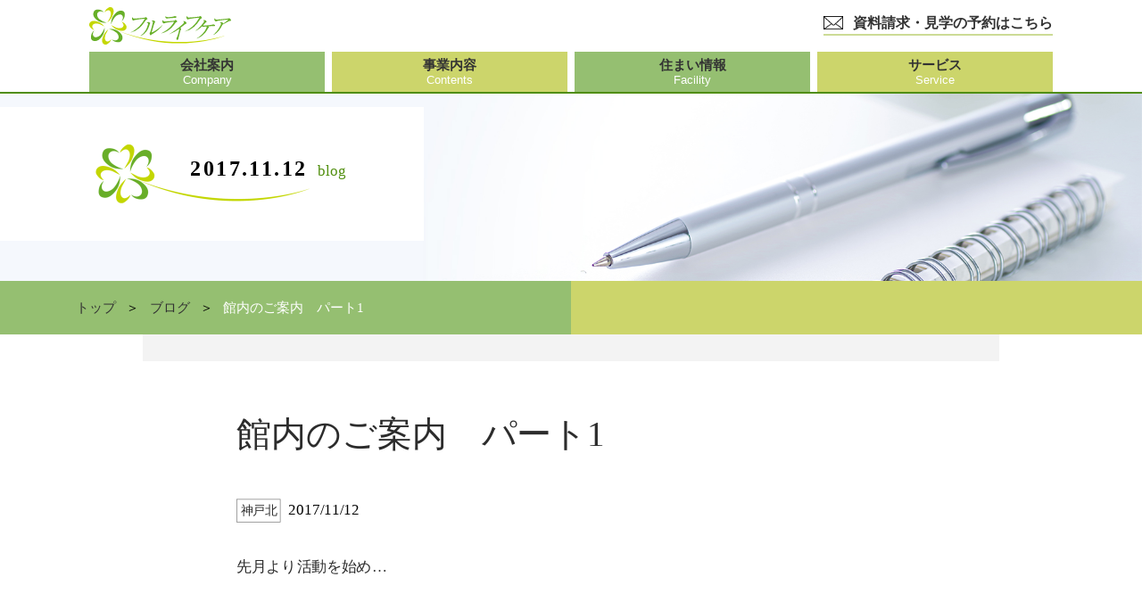

--- FILE ---
content_type: text/html; charset=UTF-8
request_url: https://f-flc.co.jp/blog/11/12/%E9%A4%A8%E5%86%85%E3%81%AE%E3%81%94%E6%A1%88%E5%86%85%E3%80%80%E3%83%91%E3%83%BC%E3%83%881/
body_size: 8369
content:
<!DOCTYPE html>
<html lang="ja">
<head prefix="og: http://ogp.me/ns#">
<!-- Google Tag Manager -->
<script>(function(w,d,s,l,i){w[l]=w[l]||[];w[l].push({'gtm.start':
new Date().getTime(),event:'gtm.js'});var f=d.getElementsByTagName(s)[0],
j=d.createElement(s),dl=l!='dataLayer'?'&l='+l:'';j.async=true;j.src=
'https://www.googletagmanager.com/gtm.js?id='+i+dl;f.parentNode.insertBefore(j,f);
})(window,document,'script','dataLayer','GTM-WWDSSPD');</script>
<!-- End Google Tag Manager -->


    <meta charset="utf-8">
    <meta name="viewport" content="width=device-width,initial-scale=1">
    <meta http-equiv="X-UA-Compatible" content="IE=edge">
    <meta name="Description" content="館内のご案内　パート1｜兵庫・大阪・奈良エリアの高齢者専用賃貸住宅・有料老人ホームを運営する 【株式会社フルライフケア】" />
    <meta name="Keywords" content="兵庫,大阪,奈良,高齢者専用賃貸住宅,有料老人ホーム,株式会社フルライフケア" />
            <title>館内のご案内　パート1|ブログ|大阪で介護施設をお探しなら「フルライフケア」</title>

    
    <!-- ogp -->
    <meta property="og:type" content="article">
    <meta property="og:site_name" content="大阪で介護施設をお探しなら「フルライフケア」">
            <meta property="og:title" content="館内のご案内　パート1｜大阪で介護施設をお探しなら「フルライフケア」">
        <meta property="og:description" content="館内のご案内　パート1｜兵庫・大阪・奈良エリアの高齢者専用賃貸住宅・有料老人ホームを運営する 【株式会社フルライフケア】">
        <meta property="og:locale" content="ja_JP">
    <meta property="og:image" content="https://f-flc.co.jp/wp/wp-content/themes/flc/assets12/og.jpg">
    <meta property="og:url" content="https://f-flc.co.jp">


    <link rel="icon" href="https://f-flc.co.jp/wp/wp-content/themes/flc/img/favicon.ico" type="image/x-icon" />

    <!-- google font -->
    <link href="https://fonts.googleapis.com/css?family=Sawarabi+Mincho" rel="stylesheet">
    
            <link href="https://f-flc.co.jp/wp/wp-content/themes/flc/css/reset.css" rel="stylesheet">
        <link href="https://f-flc.co.jp/wp/wp-content/themes/flc/css/slick-theme.css" rel="stylesheet">
        <link href="https://f-flc.co.jp/wp/wp-content/themes/flc/css/slick.css" rel="stylesheet">
        <link href="https://f-flc.co.jp/wp/wp-content/themes/flc/css/common.css?v2" rel="stylesheet">
        <link href="https://f-flc.co.jp/wp/wp-content/themes/flc/css/lightbox.min.css" rel="stylesheet">

		<link href="https://f-flc.co.jp/wp/wp-content/themes/flc/css/admin_style.css?20221227v2" rel="stylesheet">
        <link href="https://f-flc.co.jp/wp/wp-content/themes/flc/style.css?20250917v1" rel="stylesheet">
        <script src="https://ajax.googleapis.com/ajax/libs/jquery/1.11.3/jquery.min.js"></script>
        <script src="https://f-flc.co.jp/wp/wp-content/themes/flc/js/slick.min.js"></script>
        <script src="https://f-flc.co.jp/wp/wp-content/themes/flc/js/script.js?20220225v1"></script>
        <script src="https://f-flc.co.jp/wp/wp-content/themes/flc/js/lightbox.js"></script>
    
    <!-- tuika START -->
    <link rel="stylesheet" href="https://f-flc.co.jp/wp/wp-content/themes/flc/assets12/css/add_style.css?20241120">
    <link rel="stylesheet" href="https://f-flc.co.jp/wp/wp-content/themes/flc/assets12/css/layout.css?20250917v1">
    <script src="https://f-flc.co.jp/wp/wp-content/themes/flc/assets12/js/app.js" defer></script>
    <!-- tuika END -->
    <meta name='robots' content='max-image-preview:large' />
<link rel="https://api.w.org/" href="https://f-flc.co.jp/wp-json/" /><link rel="alternate" type="application/json" href="https://f-flc.co.jp/wp-json/wp/v2/blog/13514" /><link rel='shortlink' href='https://f-flc.co.jp/?p=13514' />
<link rel="alternate" type="application/json+oembed" href="https://f-flc.co.jp/wp-json/oembed/1.0/embed?url=https%3A%2F%2Ff-flc.co.jp%2Fblog%2F11%2F12%2F%25e9%25a4%25a8%25e5%2586%2585%25e3%2581%25ae%25e3%2581%2594%25e6%25a1%2588%25e5%2586%2585%25e3%2580%2580%25e3%2583%2591%25e3%2583%25bc%25e3%2583%25881%2F" />
<link rel="alternate" type="text/xml+oembed" href="https://f-flc.co.jp/wp-json/oembed/1.0/embed?url=https%3A%2F%2Ff-flc.co.jp%2Fblog%2F11%2F12%2F%25e9%25a4%25a8%25e5%2586%2585%25e3%2581%25ae%25e3%2581%2594%25e6%25a1%2588%25e5%2586%2585%25e3%2580%2580%25e3%2583%2591%25e3%2583%25bc%25e3%2583%25881%2F&#038;format=xml" />


</head>
<body class="blog-template-default single single-blog postid-13514">
<!-- Google Tag Manager (noscript) -->
<noscript><iframe src="https://www.googletagmanager.com/ns.html?id=GTM-WWDSSPD"
height="0" width="0" style="display:none;visibility:hidden"></iframe></noscript>
<!-- End Google Tag Manager (noscript) -->
<header>
<div class="header-Main">
    <div class="header-Main__heading">
        <div class="header-Main__left">
                        <div class="__logo">
                <a href="https://f-flc.co.jp">
                    <img src="https://f-flc.co.jp/wp/wp-content/themes/flc/assets12/img/logo.svg" alt="大阪・兵庫・京都・奈良に特化した総合ケア会社 フルライフケア">
                </a>
            </div>
                    </div>
        <div class="header-Main__right">
            <a class="header-ContactButton" href="https://f-flc.co.jp/contact">
                <div class="__icon">
                    <img src="https://f-flc.co.jp/wp/wp-content/themes/flc/assets12/img/mail.png" alt="">
                </div>
                <div class="__inner">資料請求・見学の予約はこちら</div>
            </a>
            <div class="NaviButton"><span></span><span></span><span></span></div>
        </div>
    </div>
    <div class="header-Main__navi">
        <nav class="header-Navi">
            <div class="header-Navi__item">
                <a href="https://f-flc.co.jp/company" class="header-Navi__box">
                    <div class="__text">
                        <div class="__j">会社案内</div>
                        <div class="__e">Company</div>
                    </div>
                </a>
                <div class="header-Navi__drawer">
                    <div class="header-Navi__drawer-inner">
                        <div class="header-Navi__drawer-title">
                            <div class="__title">
                                <div class="__j">会社案内</div>
                                <div class="__e">Company</div>
                            </div>
                        </div>
                        <div class="header-Navi__drawer-content">
                            <ul>
                                <li><a href="https://f-flc.co.jp/company#philosophy">会社由来</a></li>
                                <li><a href="https://f-flc.co.jp/company#company-wrap">会社情報</a></li>
                                <li><a href="https://f-flc.co.jp/recruit">中途採用</a></li>
                                <li><a href="https://f-flc.co.jp/recruit_new">新卒採用</a></li>
                            </ul>
                        </div>
                    </div>
                </div>
            </div>
            <div class="header-Navi__item">
                <a href="https://f-flc.co.jp/activities" class="header-Navi__box">
                    <div class="__text">
                        <div class="__j">事業内容</div>
                        <div class="__e">Contents</div>
                    </div>
                </a>
                <div class="header-Navi__drawer">
                    <div class="header-Navi__drawer-inner">
                        <div class="header-Navi__drawer-title">
                            <div class="__title">
                                <div class="__j">事業内容</div>
                                <div class="__e">Contents</div>
                            </div>
                        </div>
                        <div class="header-Navi__drawer-content">
                            <ul>
                                <li><a href="https://f-flc.co.jp/activities/step_care">介護・障がい支援事業</a></li>
                                <li><a href="https://f-flc.co.jp/activities/medical_care">医療・看護事業</a></li>
                                <li><a href="https://f-flc.co.jp/activities/talent_support">人材事業</a></li>
                                <li><a href="https://f-flc.co.jp/activities/sustainability">社会奉仕事業</a></li>
                            </ul>
                        </div>
                    </div>
                </div>
            </div>
            <div class="header-Navi__item">
                <a href="https://f-flc.co.jp/institution" class="header-Navi__box">
                    <div class="__text">
                        <div class="__j">住まい情報</div>
                        <div class="__e">Facility</div>
                    </div>
                </a>
                <div class="header-Navi__drawer">
                    <div class="header-Navi__drawer-inner">
                        <div class="header-Navi__drawer-title">
                            <div class="__title">
                                <div class="__j">住まい情報</div>
                                <div class="__e">Facility</div>
                            </div>
                        </div>
                        <div class="header-Navi__drawer-content">
                            <ul>
                                <li><a href="https://f-flc.co.jp/institution#area01">大阪府（大阪市内）</a></li>
                                <li><a href="https://f-flc.co.jp/institution#area02">大阪府（大阪市外）</a></li>
                                <li><a href="https://f-flc.co.jp/institution#area03">兵庫県</a></li>
                                <li><a href="https://f-flc.co.jp/institution#area04">奈良県</a></li>
                                <li><a href="https://f-flc.co.jp/institution#area05">京都府</a></li>
                            </ul>
                        </div>
                    </div>
                </div>
            </div>
            <div class="header-Navi__item">
                <a href="https://f-flc.co.jp/service" class="header-Navi__box">
                    <div class="__text">
                        <div class="__j">サービス</div>
                        <div class="__e">Service</div>
                    </div>
                </a>
                <div class="header-Navi__drawer">
                    <div class="header-Navi__drawer-inner">
                        <div class="header-Navi__drawer-title">
                            <div class="__title">
                                <div class="__j">サービス</div>
                                <div class="__e">Service</div>
                            </div>
                        </div>
                        <div class="header-Navi__drawer-content">
                            <ul>
                                <li><a href="https://f-flc.co.jp/service#care">介護サービス</a></li>
                                <li><a href="https://f-flc.co.jp/service#nursing">看護サービス</a></li>
                                <li><a href="https://f-flc.co.jp/service#meal">お食事・おもてなし</a></li>
                                <li><a href="https://f-flc.co.jp/service#recreation">レクリエーション</a></li>
                            </ul>
                        </div>
                    </div>
                </div>
            </div>
        </nav>
    </div>
</div>
</header>

<div class="header-Spacer"></div>

<div class="header-MenuPanel">
    <div class="header-MenuPanel__inner">
        <div class="DrawMenu">
            <ul class="DrawMenu__list">
                <li class="DrawMenu__item">
                    <div class="DrawMenu__label DrawMenu__label--has_button">
                        <a href="https://f-flc.co.jp/company">
                            <span>会社案内</span><span class="ml-10px text-13px">Company</span>
                        </a>
                        <div class="DrawMenu__label-button" onclick=""><span></span><span></span></div>
                    </div>
                    <div class="DrawMenu__inner">
                        <ul class="DrawMenu__list">
                            <li class="DrawMenu__item">
                                <div class="DrawMenu__label">
                                    <a href="https://f-flc.co.jp/company#philosophy">
                                        会社由来
                                    </a>
                                </div>
                            </li>
                            <li class="DrawMenu__item">
                                <div class="DrawMenu__label">
                                    <a href="https://f-flc.co.jp/company#company-wrap">
                                        会社情報
                                    </a>
                                </div>
                            </li>
                            <li class="DrawMenu__item">
                                <div class="DrawMenu__label">
                                    <a href="https://f-flc.co.jp/recruit">
                                        中途採用
                                    </a>
                                </div>
                            </li>
                            <li class="DrawMenu__item">
                                <div class="DrawMenu__label">
                                    <a href="https://f-flc.co.jp/recruit_new">
                                        新卒採用
                                    </a>
                                </div>
                            </li>
                        </ul>
                    </div>
                </li>
                <li class="DrawMenu__item">
                    <div class="DrawMenu__label DrawMenu__label--has_button">
                        <a href="https://f-flc.co.jp/activities">
                            <span>事業内容</span><span class="ml-10px text-13px">Contents</span>
                        </a>
                        <div class="DrawMenu__label-button" onclick=""><span></span><span></span></div>
                    </div>
                    <div class="DrawMenu__inner">
                        <ul class="DrawMenu__list">
                            <li class="DrawMenu__item">
                                <div class="DrawMenu__label">
                                    <a href="https://f-flc.co.jp/activities/step_care">
                                        介護・障がい支援事業
                                    </a>
                                </div>
                            </li>
                            <li class="DrawMenu__item">
                                <div class="DrawMenu__label">
                                    <a href="https://f-flc.co.jp/activities/medical_care">
                                        医療・看護事業
                                    </a>
                                </div>
                            </li>
                            <li class="DrawMenu__item">
                                <div class="DrawMenu__label">
                                    <a href="https://f-flc.co.jp/activities/talent_support">
                                        人材事業
                                    </a>
                                </div>
                            </li>
                            <li class="DrawMenu__item">
                                <div class="DrawMenu__label">
                                    <a href="https://f-flc.co.jp/activities/sustainability">
                                        社会奉仕事業
                                    </a>
                                </div>
                            </li>
                            <li class="DrawMenu__item">
                                <div class="DrawMenu__label">
                                    <a style="text-indent:1em;" href="https://f-flc.co.jp/activities/sustainability/sdgs">
                                        社会奉仕事業（SDGs）
                                    </a>
                                </div>
                            </li>
                            <li class="DrawMenu__item">
                                <div class="DrawMenu__label">
                                    <a style="text-indent:1em;" href="https://f-flc.co.jp/activities/sustainability/young_carer/">
                                        ヤングケアラーへの支援
                                    </a>
                                </div>
                            </li>
                        </ul>
                    </div>
                </li>
                <li class="DrawMenu__item">
                    <div class="DrawMenu__label DrawMenu__label--has_button">
                        <a href="https://f-flc.co.jp/institution">
                            <span>住まい情報</span><span class="ml-10px text-13px">Facility</span>
                        </a>
                        <div class="DrawMenu__label-button" onclick=""><span></span><span></span></div>
                    </div>
                    <div class="DrawMenu__inner">
                        <ul class="DrawMenu__list">
                            <li class="DrawMenu__item">
                                <div class="DrawMenu__label">
                                    <a href="https://f-flc.co.jp/institution#area01">
                                        大阪府（大阪市内）
                                    </a>
                                </div>
                            </li>
                            <li class="DrawMenu__item">
                                <div class="DrawMenu__label">
                                    <a href="https://f-flc.co.jp/institution#area02">
                                        大阪府（大阪市外）
                                    </a>
                                </div>
                            </li>
                            <li class="DrawMenu__item">
                                <div class="DrawMenu__label">
                                    <a href="https://f-flc.co.jp/institution#area03">
                                        兵庫県
                                    </a>
                                </div>
                            </li>
                            <li class="DrawMenu__item">
                                <div class="DrawMenu__label">
                                    <a href="https://f-flc.co.jp/institution#area04">
                                        奈良県
                                    </a>
                                </div>
                            </li>
                            <li class="DrawMenu__item">
                                <div class="DrawMenu__label">
                                    <a href="https://f-flc.co.jp/institution#area05">
                                        京都府
                                    </a>
                                </div>
                            </li>
                        </ul>
                    </div>
                </li>
                <li class="DrawMenu__item">
                    <div class="DrawMenu__label DrawMenu__label--has_button">
                        <a href="https://f-flc.co.jp/service">
                            <span>サービス</span><span class="ml-10px text-13px">Service</span>
                        </a>
                        <div class="DrawMenu__label-button" onclick=""><span></span><span></span></div>
                    </div>
                    <div class="DrawMenu__inner">
                        <ul class="DrawMenu__list">
                            <li class="DrawMenu__item">
                                <div class="DrawMenu__label">
                                    <a href="https://f-flc.co.jp/service#care">
                                        介護サービス
                                    </a>
                                </div>
                            </li>
                            <li class="DrawMenu__item">
                                <div class="DrawMenu__label">
                                    <a href="https://f-flc.co.jp/service#nursing">
                                        看護サービス
                                    </a>
                                </div>
                            </li>
                            <li class="DrawMenu__item">
                                <div class="DrawMenu__label">
                                    <a href="https://f-flc.co.jp/service#meal">
                                        お食事・おもてなし
                                    </a>
                                </div>
                            </li>
                            <li class="DrawMenu__item">
                                <div class="DrawMenu__label">
                                    <a href="https://f-flc.co.jp/service#recreation">
                                        レクリエーション
                                    </a>
                                </div>
                            </li>
                        </ul>
                    </div>
                </li>
                <li class="DrawMenu__item">
                    <div class="DrawMenu__label">
                        <a href="https://f-flc.co.jp/blog">
                            ブログ
                        </a>
                    </div>
                </li>
                <li class="DrawMenu__item">
                    <div class="DrawMenu__label">
                        <a href="https://f-flc.co.jp/news">
                            お知らせ
                        </a>
                    </div>
                </li>
                <li class="DrawMenu__item">
                    <div class="DrawMenu__label">
                        <a href="https://f-flc.co.jp/contact">
                            資料請求・見学会・お問い合わせ
                        </a>
                    </div>
                </li>
            </ul>
        </div>
    </div>
</div>


<style>
    .PageTitle {
        margin-top: -30px;
    }
    @media (max-width: 959px) {
        .PageTitle {
            margin-top: -45px;
        }
    }
    @media (max-width: 749px) {
        .PageTitle {
            margin-top: -60px;
        }
    }
    .breadcrumb ul li a:before {
        display: none !important;
    }
    .breadcrumb ul li {
        font-size: 18px;
    }
    .breadcrumb ul li a {
        font-size: 18px;
    }
    @media (min-width: 960px) {
        .breadcrumb ul li {
            font-size: 13.5px;
        }
        .breadcrumb ul li a {
            font-size: 13.5px;
        }
    }
</style>

<section class="PageTitle">
    <div class="PageTitle__image">
        <img src="https://f-flc.co.jp/wp/wp-content/themes/flc/assets12/img/blog-main.jpg?20220311v1" alt="" style="object-position:82%;">
    </div>
    <div class="PageTitle__wrap">
        <div class="PageTitle__inner">
            <h1 class="PageTitle__title">
                <span class="__j">2017.11.12</span>
                <span class="__e">blog</span>
            </h1>
        </div>
    </div>
</section>

<div class="Breadcrumb">
    <div class="Breadcrumb__container">
        <ul class="Breadcrumb__list">
            <li class="Breadcrumb__list-item"><a href="https://f-flc.co.jp">トップ</a></li>
            <li class="Breadcrumb__list-item"><a href="https://f-flc.co.jp/blog">ブログ</a></li>
            <li class="Breadcrumb__list-item is-active">
                                                            館内のご案内　パート1                                                </li>
        </ul>
    </div>
</div>

<div class="scaleWrap">

<section class="blog-detail">
    <div class="container">
        <h2 class="blog-detail-ttl">館内のご案内　パート1</h2>

        <p class="date">
                            <span class="cate 
                    kobekita"
                >
                    <a href="https://f-flc.co.jp/blog_cat/kobekita/" rel="tag">神戸北</a>                </span>
                <style>
                    .blog-detail .cate {
                        display: inline-block;
                        margin-right: 5px;
                        font-size: 1.4rem;
                        color: #2c2c2c;
                        line-height: 1;
                        padding: 3px 5px;
                        border: 1px solid #828282;
                        min-width: 63px;
                        text-align: center;
                        vertical-align: middle;
                    }
                    .blog-detail .cate a {
                        color: #2c2c2c;
                    }
                    .blog-detail .cate.fs-higashioosaka {
                        color: #ebc038;
                        border: 1px solid #ebc038;
                    }
                    .blog-detail .cate.fs-higashioosaka a {
                        color: #ebc038;
                    }
                </style>
                        2017/11/12        </p>


                                            <div class="blog-detail-cont">
                    <p>先月より活動を始め…</p>
<p>&nbsp;</p>
<p>着々と…</p>
<p>&nbsp;</p>
<p>4Fのお風呂へ向かう廊下に</p>
<p>塗り絵が得意なご入居者様の作品とドライフラワーの</p>
<p>コラボレーション☆☆☆</p>
<p>&nbsp;</p>
<p><a href="https://f-flc.co.jp/wp/wp-content/uploads/2017/11/CIMG3032.jpg"><img fetchpriority="high" decoding="async" class="alignnone size-full wp-image-13516" src="https://f-flc.co.jp/wp/wp-content/uploads/2017/11/CIMG3032.jpg" alt="CIMG3032" width="640" height="480" /></a></p>
<p>&nbsp;</p>
<p><a href="https://f-flc.co.jp/wp/wp-content/uploads/2017/11/CIMG3037.jpg"><img decoding="async" class="alignnone size-full wp-image-13518" src="https://f-flc.co.jp/wp/wp-content/uploads/2017/11/CIMG3037.jpg" alt="CIMG3037" width="640" height="480" /></a></p>
<p>&nbsp;</p>
<p>とっても繊細な塗り絵で(THE大人の塗り絵)</p>
<p>写真でそれが伝えきれないのが悔しいほど…</p>
<p>&nbsp;</p>
<p><a href="https://f-flc.co.jp/wp/wp-content/uploads/2017/11/CIMG3035.jpg"><img decoding="async" class="alignnone size-full wp-image-13519" src="https://f-flc.co.jp/wp/wp-content/uploads/2017/11/CIMG3035.jpg" alt="CIMG3035" width="640" height="480" /></a></p>
<p>&nbsp;</p>
<p><a href="https://f-flc.co.jp/wp/wp-content/uploads/2017/11/CIMG3039.jpg"><img loading="lazy" decoding="async" class="alignnone size-full wp-image-13517" src="https://f-flc.co.jp/wp/wp-content/uploads/2017/11/CIMG3039.jpg" alt="CIMG3039" width="640" height="480" /></a></p>
<p>&nbsp;</p>
<p>ご来館の際に、お声掛けいただけましたらご案内いたします(*&#8221;ω&#8221;*)</p>
<p>&nbsp;</p>
<p>素晴らしい作品となっておりますので、ぜひともご覧くださいませ( ˘ω˘ )</p>
<p>&nbsp;</p>
<p>&nbsp;</p>
<p>&nbsp;</p>
                </div>
                    
            <a href="https://f-flc.co.jp/blog/" class="btn"><span>ブログ一覧を見る</span></a>
            <!-- <div class="next_prev_post">
                        &laquo; <a href="https://f-flc.co.jp/blog/11/12/%e6%9b%b8%e9%81%93%e5%a7%8b%e3%82%81%e3%81%be%e3%81%97%e3%81%9f%e2%9c%a8/" rel="prev">前の記事へ</a>                        <a href="https://f-flc.co.jp/blog/11/13/%e9%a4%a8%e5%86%85%e3%81%ae%e3%81%94%e6%a1%88%e5%86%85%e3%80%80%e3%83%91%e3%83%bc%e3%83%882/" rel="next">次の記事へ</a> &raquo;    </div> -->
</div>
</section>
<footer >
<section class="footer-Main">
    <div class="footer-Main__container">
        <div class="footer-Main__topBtn">
            <a href="https://f-flc.co.jp" class="GeneralButton">TOPページ</a>
        </div>

        <div class="footer-Main__layout">

            <div class="footer-Main__left">
                <p>
                    【本社】<br>
                    〒541-0054<br>
                    大阪府大阪市中央区南本町1丁目2番6号<br>
                    TEL：06-6260-3939（代）<br>
                    FAX：06-6260-3355
                </p>
            </div>
            <div class="footer-Main__right">
                <nav class="footer-Navi">
                    <div class="footer-Navi__item">
                        <a href="https://f-flc.co.jp/company">会社案内</a>
                        <ul>
                            <li><a href="https://f-flc.co.jp/company#company-wrap">会社概要</a></li>
                            <li><a href="https://f-flc.co.jp/recruit">中途採用</a></li>
                            <li><a href="https://f-flc.co.jp/recruit_new">新卒採用</a></li>
                        </ul>
                    </div>
                    <div class="footer-Navi__item">
                        <a href="https://f-flc.co.jp/activities">事業内容</a>
                        <ul>
                            <li><a href="https://f-flc.co.jp/activities/step_care">介護・障がい支援事業</a></li>
                            <li><a href="https://f-flc.co.jp/activities/medical_care">医療・看護事業</a></li>
                            <li><a href="https://f-flc.co.jp/activities/talent_support">人材事業</a></li>
                            <li><a href="https://f-flc.co.jp/activities/sustainability">社会奉仕事業</a></li>
                            <li style="padding-left:1em;"><a href="https://f-flc.co.jp/activities/sustainability/sdgs">社会奉仕事業（SDGs）</a></li>
                            <li style="padding-left:1em;"><a href="https://f-flc.co.jp/activities/sustainability/young_carer">ヤングケアラーへの支援</a></li>
                        </ul>
                        <ul></ul>
                    </div>
                    <div class="footer-Navi__item">
                        <a href="https://f-flc.co.jp/institution">住まい情報</a>
                        <ul>
                            <li><a href="https://f-flc.co.jp/institution#area01">大阪府（大阪市内）</a></li>
                            <li><a href="https://f-flc.co.jp/institution#area02">大阪府（大阪市外）</a></li>
                            <li><a href="https://f-flc.co.jp/institution#area03">兵庫県</a></li>
                            <li><a href="https://f-flc.co.jp/institution#area04">奈良県</a></li>
                            <li><a href="https://f-flc.co.jp/institution#area05">京都府</a></li>
                            <li><a href="https://f-flc.co.jp/flow">ご入居までの流れ</a></li>
                        </ul>
                    </div>
                    <div class="footer-Navi__item _contact">
                        <a href="https://f-flc.co.jp/contact" style="display:block;"><img src="https://f-flc.co.jp/wp/wp-content/themes/flc/assets12/img/top_contact.jpg" alt=""></a>
                        <a href="https://f-flc.co.jp/activities/sustainability/sdgs" style="display:block;margin-top:10px;"><img src="https://f-flc.co.jp/wp/wp-content/themes/flc/assets12/img/sdgs_bn.jpg" alt=""></a>
                    </div>
                </nav>
            </div>
        </div>
        <div class="footer-Main__footing">
            <ul class="__sns">
                <li>
                    <a href="https://www.instagram.com/flc0808"><img src="https://f-flc.co.jp/wp/wp-content/themes/flc/assets12/img/instagram.png" alt=""><span>公式アカウント（@flc0808）</span></a>
                </li>
                <li>
                    <a href="https://www.instagram.com/flc_0808"><img src="https://f-flc.co.jp/wp/wp-content/themes/flc/assets12/img/instagram.png" alt=""><span>新卒採用アカウント（@flc_0808）</span></a>
                </li>
            </ul>
			<div class="__sptabContact">
                <a href="https://f-flc.co.jp/contact"><img src="https://f-flc.co.jp/wp/wp-content/themes/flc/assets12/img/top_contact.jpg" alt=""></a>
                <a href="https://f-flc.co.jp/activities/sustainability/sdgs" style="display:block;margin-top:1em;"><img src="https://f-flc.co.jp/wp/wp-content/themes/flc/assets12/img/sdgs_bn.jpg?v1030" alt=""></a>
            </div>
            <div class="__sptabBtn">
                <a href="https://f-flc.co.jp" class="GeneralButton">TOPページ</a>
            </div>
			
        </div>
        
    </div>
</section>
<div class="footer-Copy">
    <div class="footer-Copy__container">
        <div class="footer-Copy__inner">
            <div class="footer-Copy__left">
                <a href="https://f-flc.co.jp/policy/">プライバシーポリシー</a>
            </div>
            <div class="footer-Copy__main">
                Copyright © Full Life Care Co.,Ltd All Rights Reserved.
            </div>
            <div class="footer-Copy__right">
            </div>
        </div>
    </div>
</div>
</footer>

    </div><!-- scaleWrap -->

<script>
    // ボタンクリック
    $(function(){
      $('.institution-slide #thumbnail-list .thumbnail-item').click(function(){
        var adjust = 100;
        var position = $('#slider').offset().top - adjust;
        $('body,html').animate({scrollTop: position}, 600);
        return false;
      });
    });
</script>

<link rel='stylesheet' id='wp-block-library-css' href='https://f-flc.co.jp/wp/wp-includes/css/dist/block-library/style.min.css' type='text/css' media='all' />
<style id='classic-theme-styles-inline-css' type='text/css'>
/*! This file is auto-generated */
.wp-block-button__link{color:#fff;background-color:#32373c;border-radius:9999px;box-shadow:none;text-decoration:none;padding:calc(.667em + 2px) calc(1.333em + 2px);font-size:1.125em}.wp-block-file__button{background:#32373c;color:#fff;text-decoration:none}
</style>
<style id='global-styles-inline-css' type='text/css'>
body{--wp--preset--color--black: #000000;--wp--preset--color--cyan-bluish-gray: #abb8c3;--wp--preset--color--white: #ffffff;--wp--preset--color--pale-pink: #f78da7;--wp--preset--color--vivid-red: #cf2e2e;--wp--preset--color--luminous-vivid-orange: #ff6900;--wp--preset--color--luminous-vivid-amber: #fcb900;--wp--preset--color--light-green-cyan: #7bdcb5;--wp--preset--color--vivid-green-cyan: #00d084;--wp--preset--color--pale-cyan-blue: #8ed1fc;--wp--preset--color--vivid-cyan-blue: #0693e3;--wp--preset--color--vivid-purple: #9b51e0;--wp--preset--gradient--vivid-cyan-blue-to-vivid-purple: linear-gradient(135deg,rgba(6,147,227,1) 0%,rgb(155,81,224) 100%);--wp--preset--gradient--light-green-cyan-to-vivid-green-cyan: linear-gradient(135deg,rgb(122,220,180) 0%,rgb(0,208,130) 100%);--wp--preset--gradient--luminous-vivid-amber-to-luminous-vivid-orange: linear-gradient(135deg,rgba(252,185,0,1) 0%,rgba(255,105,0,1) 100%);--wp--preset--gradient--luminous-vivid-orange-to-vivid-red: linear-gradient(135deg,rgba(255,105,0,1) 0%,rgb(207,46,46) 100%);--wp--preset--gradient--very-light-gray-to-cyan-bluish-gray: linear-gradient(135deg,rgb(238,238,238) 0%,rgb(169,184,195) 100%);--wp--preset--gradient--cool-to-warm-spectrum: linear-gradient(135deg,rgb(74,234,220) 0%,rgb(151,120,209) 20%,rgb(207,42,186) 40%,rgb(238,44,130) 60%,rgb(251,105,98) 80%,rgb(254,248,76) 100%);--wp--preset--gradient--blush-light-purple: linear-gradient(135deg,rgb(255,206,236) 0%,rgb(152,150,240) 100%);--wp--preset--gradient--blush-bordeaux: linear-gradient(135deg,rgb(254,205,165) 0%,rgb(254,45,45) 50%,rgb(107,0,62) 100%);--wp--preset--gradient--luminous-dusk: linear-gradient(135deg,rgb(255,203,112) 0%,rgb(199,81,192) 50%,rgb(65,88,208) 100%);--wp--preset--gradient--pale-ocean: linear-gradient(135deg,rgb(255,245,203) 0%,rgb(182,227,212) 50%,rgb(51,167,181) 100%);--wp--preset--gradient--electric-grass: linear-gradient(135deg,rgb(202,248,128) 0%,rgb(113,206,126) 100%);--wp--preset--gradient--midnight: linear-gradient(135deg,rgb(2,3,129) 0%,rgb(40,116,252) 100%);--wp--preset--font-size--small: 13px;--wp--preset--font-size--medium: 20px;--wp--preset--font-size--large: 36px;--wp--preset--font-size--x-large: 42px;--wp--preset--spacing--20: 0.44rem;--wp--preset--spacing--30: 0.67rem;--wp--preset--spacing--40: 1rem;--wp--preset--spacing--50: 1.5rem;--wp--preset--spacing--60: 2.25rem;--wp--preset--spacing--70: 3.38rem;--wp--preset--spacing--80: 5.06rem;--wp--preset--shadow--natural: 6px 6px 9px rgba(0, 0, 0, 0.2);--wp--preset--shadow--deep: 12px 12px 50px rgba(0, 0, 0, 0.4);--wp--preset--shadow--sharp: 6px 6px 0px rgba(0, 0, 0, 0.2);--wp--preset--shadow--outlined: 6px 6px 0px -3px rgba(255, 255, 255, 1), 6px 6px rgba(0, 0, 0, 1);--wp--preset--shadow--crisp: 6px 6px 0px rgba(0, 0, 0, 1);}:where(.is-layout-flex){gap: 0.5em;}:where(.is-layout-grid){gap: 0.5em;}body .is-layout-flow > .alignleft{float: left;margin-inline-start: 0;margin-inline-end: 2em;}body .is-layout-flow > .alignright{float: right;margin-inline-start: 2em;margin-inline-end: 0;}body .is-layout-flow > .aligncenter{margin-left: auto !important;margin-right: auto !important;}body .is-layout-constrained > .alignleft{float: left;margin-inline-start: 0;margin-inline-end: 2em;}body .is-layout-constrained > .alignright{float: right;margin-inline-start: 2em;margin-inline-end: 0;}body .is-layout-constrained > .aligncenter{margin-left: auto !important;margin-right: auto !important;}body .is-layout-constrained > :where(:not(.alignleft):not(.alignright):not(.alignfull)){max-width: var(--wp--style--global--content-size);margin-left: auto !important;margin-right: auto !important;}body .is-layout-constrained > .alignwide{max-width: var(--wp--style--global--wide-size);}body .is-layout-flex{display: flex;}body .is-layout-flex{flex-wrap: wrap;align-items: center;}body .is-layout-flex > *{margin: 0;}body .is-layout-grid{display: grid;}body .is-layout-grid > *{margin: 0;}:where(.wp-block-columns.is-layout-flex){gap: 2em;}:where(.wp-block-columns.is-layout-grid){gap: 2em;}:where(.wp-block-post-template.is-layout-flex){gap: 1.25em;}:where(.wp-block-post-template.is-layout-grid){gap: 1.25em;}.has-black-color{color: var(--wp--preset--color--black) !important;}.has-cyan-bluish-gray-color{color: var(--wp--preset--color--cyan-bluish-gray) !important;}.has-white-color{color: var(--wp--preset--color--white) !important;}.has-pale-pink-color{color: var(--wp--preset--color--pale-pink) !important;}.has-vivid-red-color{color: var(--wp--preset--color--vivid-red) !important;}.has-luminous-vivid-orange-color{color: var(--wp--preset--color--luminous-vivid-orange) !important;}.has-luminous-vivid-amber-color{color: var(--wp--preset--color--luminous-vivid-amber) !important;}.has-light-green-cyan-color{color: var(--wp--preset--color--light-green-cyan) !important;}.has-vivid-green-cyan-color{color: var(--wp--preset--color--vivid-green-cyan) !important;}.has-pale-cyan-blue-color{color: var(--wp--preset--color--pale-cyan-blue) !important;}.has-vivid-cyan-blue-color{color: var(--wp--preset--color--vivid-cyan-blue) !important;}.has-vivid-purple-color{color: var(--wp--preset--color--vivid-purple) !important;}.has-black-background-color{background-color: var(--wp--preset--color--black) !important;}.has-cyan-bluish-gray-background-color{background-color: var(--wp--preset--color--cyan-bluish-gray) !important;}.has-white-background-color{background-color: var(--wp--preset--color--white) !important;}.has-pale-pink-background-color{background-color: var(--wp--preset--color--pale-pink) !important;}.has-vivid-red-background-color{background-color: var(--wp--preset--color--vivid-red) !important;}.has-luminous-vivid-orange-background-color{background-color: var(--wp--preset--color--luminous-vivid-orange) !important;}.has-luminous-vivid-amber-background-color{background-color: var(--wp--preset--color--luminous-vivid-amber) !important;}.has-light-green-cyan-background-color{background-color: var(--wp--preset--color--light-green-cyan) !important;}.has-vivid-green-cyan-background-color{background-color: var(--wp--preset--color--vivid-green-cyan) !important;}.has-pale-cyan-blue-background-color{background-color: var(--wp--preset--color--pale-cyan-blue) !important;}.has-vivid-cyan-blue-background-color{background-color: var(--wp--preset--color--vivid-cyan-blue) !important;}.has-vivid-purple-background-color{background-color: var(--wp--preset--color--vivid-purple) !important;}.has-black-border-color{border-color: var(--wp--preset--color--black) !important;}.has-cyan-bluish-gray-border-color{border-color: var(--wp--preset--color--cyan-bluish-gray) !important;}.has-white-border-color{border-color: var(--wp--preset--color--white) !important;}.has-pale-pink-border-color{border-color: var(--wp--preset--color--pale-pink) !important;}.has-vivid-red-border-color{border-color: var(--wp--preset--color--vivid-red) !important;}.has-luminous-vivid-orange-border-color{border-color: var(--wp--preset--color--luminous-vivid-orange) !important;}.has-luminous-vivid-amber-border-color{border-color: var(--wp--preset--color--luminous-vivid-amber) !important;}.has-light-green-cyan-border-color{border-color: var(--wp--preset--color--light-green-cyan) !important;}.has-vivid-green-cyan-border-color{border-color: var(--wp--preset--color--vivid-green-cyan) !important;}.has-pale-cyan-blue-border-color{border-color: var(--wp--preset--color--pale-cyan-blue) !important;}.has-vivid-cyan-blue-border-color{border-color: var(--wp--preset--color--vivid-cyan-blue) !important;}.has-vivid-purple-border-color{border-color: var(--wp--preset--color--vivid-purple) !important;}.has-vivid-cyan-blue-to-vivid-purple-gradient-background{background: var(--wp--preset--gradient--vivid-cyan-blue-to-vivid-purple) !important;}.has-light-green-cyan-to-vivid-green-cyan-gradient-background{background: var(--wp--preset--gradient--light-green-cyan-to-vivid-green-cyan) !important;}.has-luminous-vivid-amber-to-luminous-vivid-orange-gradient-background{background: var(--wp--preset--gradient--luminous-vivid-amber-to-luminous-vivid-orange) !important;}.has-luminous-vivid-orange-to-vivid-red-gradient-background{background: var(--wp--preset--gradient--luminous-vivid-orange-to-vivid-red) !important;}.has-very-light-gray-to-cyan-bluish-gray-gradient-background{background: var(--wp--preset--gradient--very-light-gray-to-cyan-bluish-gray) !important;}.has-cool-to-warm-spectrum-gradient-background{background: var(--wp--preset--gradient--cool-to-warm-spectrum) !important;}.has-blush-light-purple-gradient-background{background: var(--wp--preset--gradient--blush-light-purple) !important;}.has-blush-bordeaux-gradient-background{background: var(--wp--preset--gradient--blush-bordeaux) !important;}.has-luminous-dusk-gradient-background{background: var(--wp--preset--gradient--luminous-dusk) !important;}.has-pale-ocean-gradient-background{background: var(--wp--preset--gradient--pale-ocean) !important;}.has-electric-grass-gradient-background{background: var(--wp--preset--gradient--electric-grass) !important;}.has-midnight-gradient-background{background: var(--wp--preset--gradient--midnight) !important;}.has-small-font-size{font-size: var(--wp--preset--font-size--small) !important;}.has-medium-font-size{font-size: var(--wp--preset--font-size--medium) !important;}.has-large-font-size{font-size: var(--wp--preset--font-size--large) !important;}.has-x-large-font-size{font-size: var(--wp--preset--font-size--x-large) !important;}
.wp-block-navigation a:where(:not(.wp-element-button)){color: inherit;}
:where(.wp-block-post-template.is-layout-flex){gap: 1.25em;}:where(.wp-block-post-template.is-layout-grid){gap: 1.25em;}
:where(.wp-block-columns.is-layout-flex){gap: 2em;}:where(.wp-block-columns.is-layout-grid){gap: 2em;}
.wp-block-pullquote{font-size: 1.5em;line-height: 1.6;}
</style>
</body>
</html>

--- FILE ---
content_type: text/css
request_url: https://f-flc.co.jp/wp/wp-content/themes/flc/style.css?20250917v1
body_size: 20082
content:
@charset "UTF-8";
.bg_01{
  /* background: url(./img/bg_01.png);
  background-size: cover;
  background-position: 50% 50%; */
}
.eachTextAnime span,.main_ttl02,.fv_fade .ttl02,.fv_fade .ttl02 span{opacity: 0;}
.eachTextAnime.appeartext span,
.main_ttl02,.fv_fade .ttl02,.fv_fade .ttl02 span{
  animation:text_anime_on 1.5s ease-out forwards;
  animation-duration : 5s;
}
@keyframes text_anime_on {
  0% {opacity:0;}
  100% {opacity:1;}
}
.block{display: block;}
.btn {
  max-width: 320px;
  width: 320px;
  display: block;
  text-align: center;
  background: #54a200;
  color: #fff;
  text-align: center;
  line-height: 1;
  border-radius: 30px;
  box-shadow: 0px 0px 8px rgba(0, 0, 0, 0.5);
  font-family: "yugothic-b";
}
.btn:hover{box-shadow: 0px 0px 0px rgb(0 0 0 / 50%);}
.btn_area,.institution-slide #thumbnail-list{
  max-width: 1000px;
  width: 90%;
  margin: auto;
}
h3.ttl{margin: 80px 0 40px;}
.btn span {
  line-height: 1;
  padding: 20px 0px;
  display: inline-block;
  font-size: 1.5rem;
  position: relative;
  width: 90%;
}
.btn span:after {
  width: 16px;
  height: 17px;
  background: url(./img/icon_arrow.png);
  background-size: cover;
  content: "";
  position: absolute;
  right: -3px;
  top: 50%;
  margin-top: -8.5px;
}
@media screen and (max-width: 767px) {
  .btn_area{
    width: 100%;
  }
  .btn span:after {
    width: 12px;
    height: 13px;
    margin-top: -6.5px;
  }
}

.ttl {
  display: flex;
  align-items: flex-end;
  margin-bottom: 70px;
  position: relative;
  padding-left: 20px;
}
.ttl::before{
  content: "";
  position: absolute;
  top: 50%;
  transform: translate(-50%, -50%);
  -webkit-transform: translate(-50%, -50%);
  -ms-transform: translate(-50%, -50%);
  left: 0;
  top: 50%;
  width: 20px;
  height: 20px;
  background: rgba(179, 220, 23, 1);
  box-sizing: 3px;
}
@media screen and (max-width: 767px) {
  .ttl {
    display: block;
    margin-bottom: 30px;
  }
  .ttl::before{
    height: 100%;
  }
}
.ttl .jp {
  font-size: 2.5rem;
  color: #2b2b2b;
  font-family: "游明朝体", "Sawarabi Mincho","Yu Mincho", YuMincho, "ヒラギノ明朝 Pro", "Hiragino Mincho Pro", "MS P明朝", "MS PMincho", serif;
  padding-right: 10px;
  margin-right:0px;
  line-height: 1;
  /* font-weight: bold; */
}
@media screen and (max-width: 767px) {
  .ttl .jp {
    font-size: 1.8rem;
    display: block;
    border: none;
  }
}
.ttl .eng {
  font-size: 1.8rem;
  color: #508e0d;
  line-height: 1;
    font-family: "游明朝体", "Sawarabi Mincho","Yu Mincho", YuMincho, "ヒラギノ明朝 Pro", "Hiragino Mincho Pro", "MS P明朝", "MS PMincho", serif;
  font-weight: normal;
}
@media screen and (max-width: 767px) {
  .ttl .eng {
    font-size: 1.3rem;
    padding-left: 10px;
    padding-top: 10px;
    display: block;
    border-left: 1px solid #2c2c2c;
    margin-top: 10px;
    width: 150px;
  }
}
@keyframes anime {
  0% {
    opacity: 0;
  }
  8% {
    opacity: 1;
  }
  17% {
    opacity: 1;
  }
  25% {
    opacity: 0;
    transform: scale(1.05);
    z-index: 9;
  }
  100% {
    opacity: 0;
  }
}
@-webkit-keyframes anime {
  0% {
    opacity: 0;
  }
  8% {
    opacity: 1;
  }
  17% {
    opacity: 1;
  }
  25% {
    opacity: 0;
    -webkit-transform: scale(1.05);
    z-index: 9;
  }
  100% {
    opacity: 0;
  }
}

.fv {
  position: relative;
  text-align: center;
  padding: 0;
  background: #f3f3f3;
  height: calc(100vh - 100px);
  margin-top: 100px;
}

@media screen and (max-width: 767px) {
  .fv {
    background: url(./img/fv.png);
    background-size: cover;
    background-position: center;
    margin-top: 70px;
    height: calc(100vh - 80px);
  }
}
.fv_fade{
    position: absolute;
    width: 100%;
    height: 100%;
    background-color: #fff;
    animation:fv_fade 2s ease-out forwards;
    opacity: 1;
    animation-duration : 4.5s;
  }
@keyframes fv_fade {
    0% {opacity:1;}
    50% {opacity:1;}
    100% {opacity:0;}
  }
.fv_fade,
.fv .fv_fade .ttl02{
  z-index: 20;
}
.fv_fade .ttl02 .white span{
  color: #000;
}
.fv .scroll {
  position: absolute;
  left: 30px;
  bottom: 50px;
  z-index: 100;
}

@media screen and (max-width: 1400px) {
  .fv .scroll {
    left: 5%;
    bottom: 5%;
    width: 10px;
  }
}

.fv .fv-img {
  overflow: hidden;
  position: relative;
  height: 100%;
}

@media screen and (max-width: 767px) {
  .fv .fv-img {
    height: 100%;
    min-height: 300px;
  }
}

.fv .fv-img .main_img {
  z-index: 10;
  opacity: -1;
  width: 100%;
  height: 100%;
  background-position: center center;
  background-repeat: no-repeat;
  background-size: cover;
  position: absolute;
  left: 0;
  top: 0;
  -webkit-animation: anime We 24s 0s infinite;
  animation: anime 24s 0s infinite;
}
.fv .fv-img .main_img .copy{
  position: absolute;
  top:46%;
  width: 100%;
  text-align: center;
  right:initial;
  left: 0%;
  font-family: "游明朝体","Sawarabi Mincho", "Yu Mincho", YuMincho, "ヒラギノ明朝 Pro", "Hiragino Mincho Pro", "MS P明朝", "MS PMincho", serif;
  font-size: 6rem;
  color: #fff;
  letter-spacing: 3px;
  padding: 10px;
  text-shadow: 0px 0px 5px rgb(0 0 0 / 30%);
  -webkit-animation: anime_ttl We 24s 0s infinite;
  animation: anime_ttl 24s 0s infinite;
}
@keyframes anime_ttl {
  0% {transform: scale(1);}
  100% {transform: scale(.7);}
}
.fv .fv-img .main_img .copy span{
  font-size: 2rem;
  display: block;
}
@keyframes anime {
  0% {
        opacity: 0;
    }
    8% {
        opacity: 1;
    }
    17% {
        opacity: 1;
    }
    25% {
        opacity: 0;
         z-index:9;
    }
    30%{
      transform: scale(1.2) ;
    }
    100% { opacity: 0 }
}
.fv .fv-img .main_img:nth-of-type(1) {
  background-image: url(./img/fv01.png);
}
.fv .fv-img .main_img:nth-of-type(2) {
  background-image: url(./img/fv02.png);
  -webkit-animation-delay: 6s;
  animation-delay: 6s;
}

.fv .fv-img .main_img:nth-of-type(3) {
  background-image: url(./img/fv03.png);
  -webkit-animation-delay: 12s;
  animation-delay: 12s;
}

.fv .fv-img .main_img:nth-of-type(4) {
  background-image: url(./img/fv04.png);
  -webkit-animation-delay: 18s;
  animation-delay: 18s;
}

@media screen and (max-width: 1024px) {
  .fv .fv-img .main_img:nth-of-type(1) {
    background-image: url(./img/fv01_sp.png);
  }
  .fv .fv-img .main_img:nth-of-type(2) {
    background-image: url(./img/fv02_sp.png);
  }

  .fv .fv-img .main_img:nth-of-type(3) {
    background-image: url(./img/fv03_sp.png);
  }

  .fv .fv-img .main_img:nth-of-type(4) {
    background-image: url(./img/fv04_sp.png);
  }

}

.fv .ttl02{
  margin: auto;
  position: absolute;
  bottom: 0;
  left: 0;
  width: 95%;
  -webkit-transform: translate(0, -50%);
  transform: translate(0, -50%);
  text-align: center;
  z-index: 100;
  text-align: right;
  z-index: 19;
  opacity: 0;
}

@media screen and (max-width: 767px) {
  .fv .fv-img .main_img .copy{
    font-size: 2rem;
  }
  .fv .ttl02 {
    left: 2.5%;
    width: 95%;
  }
}
.fv .ttl02 .white {
  display: inline-block;
  font-family: "游明朝体","Sawarabi Mincho", "Yu Mincho", YuMincho, "ヒラギノ明朝 Pro", "Hiragino Mincho Pro", "MS P明朝", "MS PMincho", serif;
  font-size: 6rem;
  color: #fff;
  letter-spacing: 3px;
  padding: 10px;
  text-shadow: 0px 0px 8px rgba(255,255,255,0.7);
}
@media screen and (max-width: 767px) {
  .fv .ttl02 .white {font-size: 8vw;}
}
.fv .ttl02 .eng {color: #4e8e0e;}
.fv_nav {
  background: #4e8e0e;
  padding-bottom: 40px;
}
.fv_nav .container {max-width: 1000px;}
.fv_nav h2 {
  text-align: center;
  color: #fff;
  font-size: 3rem;
  border-bottom: 1px solid #fff;
  padding: 15px 10px;
  font-family: "游明朝体", "Sawarabi Mincho","Yu Mincho", YuMincho, "ヒラギノ明朝 Pro", "Hiragino Mincho Pro", "MS P明朝", "MS PMincho", serif;
  margin-bottom: 18px;
}
.fv_nav ul li {
  float: left;
  width: 25%;
  border-right: 1px solid #fff;
  text-align: center;
}

.fv_nav ul li:last-child {
  border: none;
}

.fv_nav ul li span {
  font-size: 1.6rem;
  color: #fff;
  display: block;
  line-height: 1.4em;
  padding: 13px 0;
}

.guidance {
  margin: 75px auto 95px;
}

.blog {
  padding: 95px 0 80px;
  position: relative;
}

@media screen and (max-width: 767px) {
  .blog {
    padding: 50px 0 30px;
  }
}

.blog:before {
  position: absolute;
  top: 14px;
  left: 0;
  width: 100%;
  height: 2px;
  content: "";
  background: url(./img/line.png);
  background-size: 100%;
}

.blog h3 {
  font-size: 2.4rem;
  color: #2c2c2c;
  font-family: "游明朝体","Sawarabi Mincho", "Yu Mincho", YuMincho, "ヒラギノ明朝 Pro", "Hiragino Mincho Pro", "MS P明朝", "MS PMincho", serif;
  margin-bottom: 90px;
  line-height: 1.8em;
}

@media screen and (max-width: 767px) {
  .blog h3 {
    font-size: 2rem;
    margin-bottom: 30px;
  }
}

.blog-slide {
  margin-top: 60px;
}

@media screen and (max-width: 767px) {
  .blog-slide {
    margin-top: 30px;
  }
}

.blog-slide .slick-track{
  display: flex;
}
.blog-slide .slick-slide{
  height: auto !important;
}

.blog-slide li {
  /* padding: 0 20px; */
  padding: 0;
}
@media screen and (max-width: 767px) {
  .blog-slide li + li {
    margin-top: 9.375vw;
  }
}
.blog-slide li > div{
  background: #F8F8F8;
  padding:  20px 20px 30px;
  margin: 0 10px;
  height: 100%;
}
@media screen and (max-width: 767px) {
  .blog-slide li>div {
    margin: 0;
    padding: 3.75vw 3.75vw 6.25vw;
  }
}
.blog-slide li figure {
  position: relative;
  overflow: hidden;
  /* height: 280px; */
  width: 100%;
  aspect-ratio: 1 / 0.75;
}

@media screen and (max-width: 767px) {
  .blog-slide li figure {
    /* height: 200px; */
  }
}

.blog-slide li figure img {
  /* position: absolute; */
  /* top: 50%; */
  /* left: 50%; */
  /* -webkit-transform: translate(-50%, -50%); */
  /* transform: translate(-50%, -50%); */
  /* max-width: none; */
  object-fit: cover;
  width: 100%;
  height: 100%;
}

.blog-slide li .flex {
  display: flex;
  align-items: center;
}

.blog-slide li .flex {
  margin-top: 12px;
  display: flex;
  align-items: center;
}

.blog-slide li .flex .cate {
  /* margin-right: 5px; */
  font-size: 1.2422rem;
  color: #535556;
  /* line-height: 1; */
  /* font-family: "yugothic-b"; */
  padding: 0 5px;
  /* border: 1px solid; */
  text-align: center;
  white-space: nowrap;

}

@media screen and (max-width: 767px) {
  .blog-slide li .flex .cate {
    font-size: 2.813vw;
    padding: 0 5px 1px;
  }
}
.blog-slide li .flex .cate::before{
  content: "| ";
}
.blog-slide li .flex .date {
  font-size: 1.2422rem;
  color: #535556;
}
@media screen and (max-width: 767px) {
  .blog-slide li .flex .date {
    font-size: 2.813vw;
  }
}
.blog-slide li h4 {
  font-size: 2.4rem;
  color: #2c2c2c;
  margin: 10px auto 0px;
  font-family: "yugothic-b";
  display: flex;
  align-items: center;
}

@media screen and (max-width: 767px) {
  .blog-slide li h4 {
    font-size: 1.8rem;
  }
}

.blog-slide li .txt {
  font-size: 1.3rem;
  color: #2c2c2c;
  line-height: 1.8em;
}

.blog .slide-arrow {
  cursor: pointer;
  position: absolute;
  top: 50%;
  -webkit-transform: translate(0, -50%);
  transform: translate(-50%, 0);
  z-index: 10;
  width: 75px;
  height: 75px;
  background-size: 10.5px;
  background-repeat: no-repeat;
  background-position: center;
  background-color: #fff;
  margin-top: -15px;
  border: 2px solid #54A202;
  border-radius: 10px;
}

.blog .slide-arrow.next-arrow {
  right: calc(-8% - 40px);
  background-image: url(./img/next-arrow.png);
}
@media screen and (max-width: 959px){
  .blog .slide-arrow.next-arrow {
      right: 0;
    }
}

.blog .slide-arrow.prev-arrow {
  left: calc(-2% - 40px);
  background-image: url(./img/prev-arrow.png);
}
@media screen and (max-width: 959px) {
.blog .slide-arrow.prev-arrow {
    left: 8%;
  }
}
.news {
  padding: 70px 0 65px;
  position: relative;
}

@media screen and (max-width: 767px) {
  .news {
    padding: 50px 0 30px;
  }
}

.news:before {
  position: absolute;
  top: 14px;
  left: 0;
  width: 100%;
  height: 2px;
  content: "";
  background: url(./img/line.png);
  background-size: 100%;
}

.news ul {
  margin: 0 auto 60px;
  max-width: 845px;
}

.news ul li {
  margin-bottom: 10px;
}

@media screen and (max-width: 767px) {
  .news ul li {
    margin-bottom: 20px;
  }
}

.news ul li .flex {
  display: flex;
  align-items: center;
  margin-bottom: 5px;
}

.news ul li .date {
  font-size: 1.8rem;
  font-weight: bold;
  font-family: "yugothic-b";
}

@media screen and (max-width: 767px) {
  .news ul li .date {
    font-size: 1.4rem;
  }
}

.news ul li .cate {
  font-size: 1.4rem;
  padding: 3px 10px;
  color: #2c2c2c;
  border: 1px solid #2c2c2c;
  margin-left: 8px;
  min-width: 80px;
  line-height: 1;
  display: inline-block;
  text-align: center;
}

@media screen and (max-width: 767px) {
  .news ul li .cate {
    font-size: 1.2rem;
  }
}

.news ul li h3 {
  padding-top: 10px;
  font-size: 1.6rem;
  color: #2c2c2c;
  padding-bottom: 5px;
  border-top: 1px solid #2c2c2c;
}

@media screen and (max-width: 767px) {
  .news ul li h3 {
    font-size: 1.4rem;
  }
}
.column-links {
  margin: 70px auto 100px;
}


.column-links ul li {
  width: calc(50% - 10px);
  margin-bottom: 9px;
}

@media screen and (max-width: 767px) {
  .column-links {
    margin: 30px auto;
  }
  .column-links ul li {
    margin-bottom: 10px;
  }
}
.column-links ul li:nth-child(odd) {
  float: left;
}

.column-links ul li:nth-child(even) {
  float: right;
}

.column-links ul li a {
  position: relative;
  display: block;
}
.column-links ul li a figure{
  overflow: hidden;
}
.column-links ul li a img {
  filter: opacity(100%);
  max-width: none;
  width: 100%;
}

.column-links ul li a img:hover {
  opacity: 1 !important;
  transform: scale(1.1);
}

.column-links ul li a .icon_arrow {
  position: absolute;
  right: 30px;
  bottom: 30px;
  filter: drop-shadow(5px 5px 5px #000);
}

@media screen and (max-width: 767px) {
  .column-links ul li a .icon_arrow {
    right: 10px;
    bottom: 10px;
    width: 8px;
  }
}

.column-links ul li a:before {
  width: 58px;
  height: 58px;
  content: "";
  position: absolute;
  z-index: 10;
}

@media screen and (max-width: 767px) {
  .column-links ul li a:before {
    width: 40px;
    height: 40px;
  }
}

.column-links ul li a.active img {
  filter: opacity(100%);
}

.column-links ul li a:hover {
  opacity: 1;
}

.column-links ul li a:hover img {
  filter: opacity(100%);
}

.column-links ul li a.before-none:before {
  display: none;
}

.column-links ul li h3 {
  margin-top: 3px;
  color: #2c2c2c;
  font-size: 2.3rem;
  text-align: center;
  font-family: "游明朝体", "Sawarabi Mincho","Yu Mincho", YuMincho, "ヒラギノ明朝 Pro", "Hiragino Mincho Pro", "MS P明朝", "MS PMincho", serif;
  margin-bottom: 10px;
}

@media screen and (max-width: 767px) {
  .column-links ul li h3 {
    margin-top: 0;
    font-size: 1.5rem;
  }
}

.column-links ul li h3 span {
  font-size: 1.8rem;
  font-family: "yugothic-r";
  font-weight: normal;
  color: #4e8e0e;
  margin-left: 10px;
}

@media screen and (max-width: 767px) {
  .column-links ul li h3 span {
    margin-left: 0;
    display: block;
    font-size: 1rem;
  }
}

.column-links ul li:nth-child(1) a:before {
  right: -9px;
  bottom: -31px;
  background: rgba(179, 220, 23, 1);
  border-radius: 5px 5px 0 5px;
  transition : .3s;
  opacity: .5;
}

.column-links ul li:nth-child(1) a.active:before {
  opacity: 1;
}

.column-links ul li:nth-child(1) a:hover:before {
  opacity: 1;
}

@media screen and (max-width: 767px) {
  .column-links ul li:nth-child(1) h3 {
    text-align: left;
  }
}

.column-links ul li:nth-child(2) a:before {
  left: -9px;
  bottom: -31px;
  background: rgba(80, 142, 13, 1);
  border-radius: 5px 5px 5px 0;
  transition : .3s;
  opacity: .5;
}

.column-links ul li:nth-child(2) a.active:before {
  opacity: 1;
}

.column-links ul li:nth-child(2) a:hover:before {
  opacity: 1;
}

@media screen and (max-width: 767px) {
  .column-links ul li:nth-child(2) h3 {
    text-align: right;
  }
}

.column-links ul li:nth-child(3) {
  margin-bottom: 0;
}

.column-links ul li:nth-child(3) a:before {
  right: -9px;
  top: -33px;
  background: rgba(80, 142, 13, 1);
  border-radius: 5px 0 5px 5px;
  transition : .3s;
  opacity: .5;
}

.column-links ul li:nth-child(3) a.active:before {
  opacity: 1;
}

.column-links ul li:nth-child(3) a:hover:before {
  opacity: 1;
}

@media screen and (max-width: 767px) {
  .column-links ul li:nth-child(3) h3 {
    text-align: left;
  }
}

.column-links ul li:nth-child(4) {
  margin-bottom: 0;
}

.column-links ul li:nth-child(4) a:before {
  left: -9px;
  top: -33px;
  background: rgba(179, 220, 23, 1);
  border-radius: 0 5px 5px 5px;
  transition : .3s;
  opacity: .5;
}

.column-links ul li:nth-child(4) a.active:before {
  opacity: 1;
}
.column-links ul li:nth-child(4) a:hover:before {
  opacity: 1;
}

@media screen and (max-width: 767px) {
  .column-links ul li:nth-child(4) h3 {
    text-align: right;
  }
}

.origin {
  /* background: #f3f3f3; */
  background: url(./img/origin_bg.png);
  background-position: left bottom;
  background-repeat: no-repeat;
  background-size: contain;
}

@media screen and (max-width: 767px) {
  .origin {
    padding: 30px 0;
  }
}

.origin .inner {
  padding: 48px 0 50px;
  max-width: 1350px;
  margin: auto;
}

@media screen and (max-width: 767px) {
  .origin .inner {
    padding: 30px 0;
  }
}

.origin .inner .origin-img {
  display:block;
  width:70% !important;
  max-width: 600px !important;
  margin: 0px auto 60px;

}

@media screen and (max-width: 767px) {
  .origin .inner .origin-img {

  }
}

.origin-flex {
  display: flex;
  flex-direction: column;
  align-items: center;
  justify-content: space-between;
  font-family: "游明朝体", "Sawarabi Mincho","Yu Mincho", YuMincho, "ヒラギノ明朝 Pro", "Hiragino Mincho Pro", "MS P明朝", "MS PMincho", serif;
}
.dpib{
  display: inline-block;
}
.origin-flex  .txt{
  text-align:center;
  font-size: 1.5rem;
  font-size: 20px;
  line-height: 2.4;
  margin-bottom:70px;
}
.origin-flex  .catch h3{
  text-align: center;
  font-size: 2.9rem;
  line-height: 2;
}

@media screen and (max-width: 767px) {
  .origin-flex {
    display: block;
  }
  .origin-flex  .txt{
    font-size: 1.1rem;
    margin-bottom:20px;
  }
  .origin-flex  .catch h3{
    font-size: 1.6rem;
  }
}

.origin-flex .fl {
  width: 50%;
  display: flex;
  justify-content: center;
}

@media screen and (max-width: 767px) {
  .origin-flex .fl {
    width: 100%;
    display: block;
  }
}

.origin-flex .fl .origin-list {
  margin: 0 50px 0 0;
}

@media screen and (max-width: 767px) {
  .origin-flex .fl .origin-list {
    margin: 0 auto 15px;
  }
}

.origin-flex .fl .origin-list h3 {
  font-size: 2.5rem;
  color: #2c2c2c;
  font-family: "游明朝体","Sawarabi Mincho", "Yu Mincho", YuMincho, "ヒラギノ明朝 Pro", "Hiragino Mincho Pro", "MS P明朝", "MS PMincho", serif;
  margin-bottom: 5px;
  font-weight: bold;
}

@media screen and (max-width: 767px) {
  .origin-flex .fl .origin-list h3 {
    font-size: 1.8rem;
  }
}

.origin-flex .fl .origin-list .green {
  font-size: 1.6rem;
  color: #508e0d;
  font-family: "游明朝体","Sawarabi Mincho", "Yu Mincho", YuMincho, "ヒラギノ明朝 Pro", "Hiragino Mincho Pro", "MS P明朝", "MS PMincho", serif;
  font-weight: bold;
}

@media screen and (max-width: 767px) {
  .origin-flex .fl .origin-list .green {
    font-size: 1.4rem;
  }
}

.origin-flex .fl .origin-list:last-child {
  margin-right: 0;
}

.origin-flex .fr {
  width: 40%;
  font-size: 1.6rem;
  color: #2c2c2c;
  line-height: 1.8em;
}

@media screen and (max-width: 767px) {
  .origin-flex .fr {
    width: 100%;
    font-size: 1.4rem;
  }
}

@media screen and (max-width: 767px) {
  .origin-flex .fr br {
    display: none;
  }
}

.origin.philosophy {
  padding: 40px 0;
}

.origin.philosophy .inner {
  max-width: none;
}

@media screen and (max-width: 767px) {
  .origin.philosophy .inner .ttl {
    display: flex;
  }
}

@media screen and (max-width: 767px) {
  .origin.philosophy .inner .ttl .jp {
    padding-right: 0;
  }
}

.origin.last {
  padding: 0 0 100px;
}

@media screen and (max-width: 767px) {
  .origin.last {
    padding: 0 0 50px;
  }
}

.origin.last .inner {
  padding: 100px 0 70px;
}

@media screen and (max-width: 767px) {
  .origin.last .inner {
    padding: 50px 0;
  }
}

.facility {
  border-bottom: 100px solid #f3f3f3;
  background: rgba(255,255,255,1);
  padding: 80px 0;
  position: relative;
}

@media screen and (max-width: 767px) {
  .facility {
    padding: 30px 0;
    border-bottom: 30px solid #f3f3f3;
  }
}

.facility h3 {
  font-size: 2.4rem;
  color: #2c2c2c;
  font-family: "游明朝体", "Sawarabi Mincho","Yu Mincho", YuMincho, "ヒラギノ明朝 Pro", "Hiragino Mincho Pro", "MS P明朝", "MS PMincho", serif;
  margin: 150px auto;
}

@media screen and (max-width: 767px) {
  .facility h3 {
    font-size: 2rem;
    margin: 20px auto;
  }
}

.facility .txt {
  font-size: 1.6rem;
  color: #2c2c2c;
  margin-bottom: 120px;
}

@media screen and (max-width: 767px) {
  .facility .txt {
    margin-bottom: 30px;
  }
}

.facility .fl {
  width: 48%;
  margin-right: 2%;
  float: left;
  max-width: 400px;
  padding-top: 70px;
}
.facility_map_sec .fl{
  width: 30%;
}
@media screen and (max-width: 767px) {
  .facility .fl {
    width: 100%;
    padding-top: 0;
    margin-right: 0;
    float: none;
  }
}

@media screen and (max-width: 767px) {
  .facility .fl .btn {
    display: none;
  }
}
.facility_map_sec.facility .fr{
  width: 65%;
}
.facility .fr {
  width: 50%;
  float: right;
}

@media screen and (max-width: 767px) {
  .facility .fr,
  .facility_map_sec.facility .fr {
    width: 100%;
    float: none;
  }
}

.facility .fr .map_txt.vsp {
  font-family: "游明朝体", "Sawarabi Mincho","Yu Mincho", YuMincho, "ヒラギノ明朝 Pro", "Hiragino Mincho Pro", "MS P明朝", "MS PMincho", serif;
  text-align: center;
  font-size: 1.8rem;
  margin: auto;
}

.facility .fr .facility_map {
  position: relative;
}

.facility .fr .facility_map .map_txt {
  position: absolute;
  left: -100px;
  top: 61%;
  font-family: "游明朝体", "Sawarabi Mincho","Yu Mincho", YuMincho, "ヒラギノ明朝 Pro", "Hiragino Mincho Pro", "MS P明朝", "MS PMincho", serif;
  font-size: 1.6rem;
  color: #2c2c2c;
}
.facility_map_sec .map_txt{
  font-size: 1.6rem;
  margin-top: 75%;
}
@media screen and (max-width: 1200px) {
  .facility .fr .facility_map .map_txt,
  .facility_map_sec .map_txt {
    font-size: 1vw;
  }
}

@media screen and (max-width: 767px) {
  .facility_map_sec .map_txt {
    font-size: 2vw;
    left: 0;
  }
  .facility .fl .map_txt{
    font-size: 4vw;
    margin-top: 0%;
  }
}

.facility .fr .facility_map a {
  font-size: 1.3rem;
  color: #508e0d;
  font-weight: 100;
  border-radius: 20px;
  padding: 3px 7px;
  line-height: 1;
  display: block;
  text-align: center;
  background: #fff;
  position: absolute;
}

@media screen and (max-width: 1200px) {
  .facility .fr .facility_map a {
    font-size: 0.6vw;
  }
}

@media screen and (max-width: 767px) {
  .facility .fr .facility_map a {
    min-width: 11vw;
    font-size: 2vw;
  }
}

.facility .fr .facility_map a:before {
  width: 22px;
  height: 22px;
  background-size: cover;
  content: "";
  position: absolute;
  top: 50%;
  margin-top: -11px;
  display: none;
}

@media screen and (max-width: 1200px) {
  .facility .fr .facility_map a:before {
    width: 15px;
    height: 15px;
    margin-top: -7.5px;
  }
}

.facility .fr .facility_map a:hover {
  opacity: 1;
  color: #fff;
  background: #828282;
}

.facility .fr .facility_map a.kobekita {
  top: 35%;
  left: 19%;
}

.facility .fr .facility_map a.kobekita:before {
  left: -25px;
  background-image: url(./img/clover_kobekita.png);
}

@media screen and (max-width: 1200px) {
  .facility .fr .facility_map a.kobekita:before {
    left: -20px;
  }
}

.facility .fr .facility_map a.suminoe {
    top: 55%;
    left: 37%;
}

.facility .fr .facility_map a.suminoe:before {
  right: -25px;
  background-image: url(./img/clover_suminoe.png);
}

@media screen and (max-width: 1200px) {
  .facility .fr .facility_map a.suminoe {
    top: 51%;
    left: 40%;
  }
  .facility .fr .facility_map a.suminoe:before {
    right: -20px;
  }
}

.facility .fr .facility_map a.kadoma {
  top:42%;
  right:30%;
}

.facility .fr .facility_map a.kadoma:before {
  left: -25px;
  background-image: url(./img/clover_kadoma.png);
}

@media screen and (max-width: 1200px) {
  .facility .fr .facility_map a.kadoma:before {
    left: -20px;
  }
}

.facility .fr .facility_map a.takatsuki-e {
  top:18%;
  right:30%;
}

@media screen and (max-width: 767px) {
  .facility .fr .facility_map a.takatsuki-e {
    top: 17%;
  }
}

.facility .fr .facility_map a.takatsuki-e:before {
  left: -25px;
  background-image: url(./img/clover_takatsuki-e.png);
}

@media screen and (max-width: 1200px) {
  .facility .fr .facility_map a.takatsuki-e:before {
    left: -20px;
  }
}

.facility .fr .facility_map a.takatsuki-w {
  top:24%;
  right:28%;
}

.facility .fr .facility_map a.takatsuki-w:before {
  left: -25px;
  background-image: url(./img/clover_takatsuki-w.png);
}

@media screen and (max-width: 1200px) {
  .facility .fr .facility_map a.takatsuki-w:before {
    left: -20px;
  }
}

.facility .fr .facility_map a.kawanishi {
  top:20%;
  right:57%;
}

@media screen and (max-width: 767px) {
  .facility .fr .facility_map a.kawanishi {
    top: 25%;
    right: 64%;
  }
}

.facility .fr .facility_map a.kawanishi:before {
  right: -25px;
  background-image: url(./img/clover_kawanishi.png);
}

@media screen and (max-width: 1200px) {
  .facility .fr .facility_map a.kawanishi:before {
    right: -20px;
  }
}

.facility .fr .facility_map a.ibaraki {
  top:30%;
  right:35%;
}

.facility .fr .facility_map a.ibaraki:before {
  left: -25px;
  background-image: url(./img/clover_ibaraki.png);
}

@media screen and (max-width: 1200px) {
  .facility .fr .facility_map a.ibaraki:before {
    left: -20px;
  }
}

.facility .fr .facility_map a.ikeda {
  top:25%;
  right:48%;
}

.facility .fr .facility_map a.ikeda:before {
  right: -25px;
  background-image: url(./img/clover_ikeda.png);
}

@media screen and (max-width: 1200px) {
  .facility .fr .facility_map a.ikeda:before {
    right: -20px;
  }
}

.facility .fr .facility_map a.toyonaka {
  top:31%;
  right:47%;
}

@media screen and (max-width: 767px) {
  .facility .fr .facility_map a.toyonaka {
    top: 33%;
    right: 48%;
  }
}

.facility .fr .facility_map a.toyonaka:before {
  right: -25px;
  background-image: url(./img/clover_toyonaka.png);
}

@media screen and (max-width: 1200px) {
  .facility .fr .facility_map a.toyonaka:before {
    right: -20px;
  }
}

.facility .fr .facility_map a.higashiyodogawa {
  top:42%;
right:40%;
}

.facility .fr .facility_map a.higashiyodogawa:before {
  left: -25px;
  background-image: url(./img/clover_higashiyodogawa.png);
}

@media screen and (max-width: 1200px) {
  .facility .fr .facility_map a.higashiyodogawa {
    top: 42%;
    right: 44%;
  }
  .facility .fr .facility_map a.higashiyodogawa:before {
    left: -20px;
  }
}

.facility .fr .facility_map a.higashiosaka {
  top:49%;
  right:31%;
}

.facility .fr .facility_map a.higashiosaka:before {
  left: -25px;
  background-image: url(./img/clover_higashiosaka.png);
}

@media screen and (max-width: 1200px) {
  .facility .fr .facility_map a.higashiosaka {
    top: 49%;
    right: 26%;
  }
  .facility .fr .facility_map a.higashiosaka:before {
    left: -20px;
  }
}

.facility .fr .facility_map a.higashinari {
  top:54%;
  right:37%;
}

.facility .fr .facility_map a.higashinari:before {
  left: -25px;
  background-image: url(./img/clover_higashinari.png);
}

@media screen and (max-width: 1200px) {
  .facility .fr .facility_map a.higashinari:before {
    left: -20px;
  }
}

.facility .fr .facility_map a.sumiyoshi {
  top:60%;
left:50%;
}

.facility .fr .facility_map a.sumiyoshi:before {
  left: -25px;
  background-image: url(./img/clover_sumiyoshi.png);
}

@media screen and (max-width: 1200px) {
  .facility .fr .facility_map a.sumiyoshi:before {
    left: -20px;
  }
}

.facility .fr .facility_map a.kanmaki {
  top:65%;
  right:23%;
}

.facility .fr .facility_map a.kanmaki:before {
  left: -25px;
  background-image: url(./img/clover_kanmaki.png);
}

@media screen and (max-width: 1200px) {
  .facility .fr .facility_map a.kanmaki:before {
    left: -20px;
  }
}

.facility .fr .facility_map a.matsubara {
  top:66%;
right:40%;
}

.facility .fr .facility_map a.matsubara:before {
  left: -25px;
  background-image: url(./img/clover_matsubara.png);
}

@media screen and (max-width: 1200px) {
  .facility .fr .facility_map a.matsubara:before {
    left: -20px;
  }
}

.facility .fr .facility_map a.kawachinagano {
  bottom:10%;
  right:50%;
}

.facility .fr .facility_map a.kawachinagano:before {
  right: -25px;
  background-image: url(./img/clover_kawachinagano.png);
}

@media screen and (max-width: 1200px) {
  .facility .fr .facility_map a.kawachinagano:before {
    right: -20px;
  }
}

.facility .btn {
  margin: auto;
}

.facility .btn.vsp {
  margin: 30px auto 0;
  display: none;
}

@media screen and (max-width: 767px) {
  .facility .btn.vsp {
    display: block;
  }
}

.recruit {
  padding: 70px 0 65px;
  position: relative;
}

@media screen and (max-width: 767px) {
  .recruit {
    padding: 50px 0 0px;
  }
}

.recruit:before {
  position: absolute;
  top: 14px;
  left: 0;
  width: 100%;
  height: 2px;
  content: "";
  background: url(./img/line.png);
  background-size: 100%;
}

.recruit .flex {
  display: flex;
  width: 100%;
  justify-content:space-between;
}


@media screen and (max-width: 767px) {
  .recruit .flex {
    display: block;
  }
}
.recruit .flex .fl {
  width: calc(100% - 400px);
}
.recruit .flex .fl img {
    width: 100%;
    object-fit: cover;
    height: 100%;
    object-position: left top;
}

@media screen and (max-width: 767px) {
  .recruit .flex .fl {
    width: 100%;
  }
}

.recruit .flex .fr {
  width: 400px;
  display: flex;
  align-items: center;
  justify-content: center;
  background-image: -moz-linear-gradient(90deg, #00b48c 0%, #0cb879 33%, #18bb65 100%);
  background-image: -webkit-linear-gradient(90deg, #00b48c 0%, #0cb879 33%, #18bb65 100%);
  background-image: -ms-linear-gradient(90deg, #00b48c 0%, #0cb879 33%, #18bb65 100%);
}

@media screen and (max-width: 767px) {
  .recruit .flex .fr {
    width: 100%;
    padding: 30px 0;
    display: block;
  }
}

.recruit .flex .fr h2 {
  font-size: 3.6rem;
  color: #fff;
  font-family: "游明朝体", "Sawarabi Mincho","Yu Mincho", YuMincho, "ヒラギノ明朝 Pro", "Hiragino Mincho Pro", "MS P明朝", "MS PMincho", serif;
  margin-bottom: 50px;
  text-align: center;
}

@media screen and (max-width: 767px) {
  .recruit .flex .fr h2 {
    font-size: 2.4rem;
    margin-bottom: 30px;
  }
}

.recruit .flex .fr .btn {
  font-size: 1.6rem;
  background: #fff;
  color: #2c2c2c;
  font-family: "yugothic-b";
}

@media screen and (max-width: 767px) {
  .recruit .flex .fr .btn {
    margin: auto;
    display: block;
  }
}

.recruit .flex .fr .btn span:after {
    background-image: url(./img/icon_arrow_b.png);
    position: absolute;
}

.under_fv {
  min-height: 380px;
  position: relative;
  background-size: cover;
  background-position: center;
  display: flex;
  align-items: center;
  justify-content: center;
  margin-top: 160px;
}
.under_fv.institution{
  height: 80vh;
  position: relative;
  background-size: cover;
  background-position: center;
  margin-top: 130px;
  background-size: 100%;
  background-position: 800px center;
}

@media screen and (max-width: 767px) {
  .under_fv {
    min-height: 200px;
    margin-top: 75px;
  }
  .under_fv.institution{
    min-height: 200px;
    margin-top: 75px;
    height: 70vh;
  }
  header .head_fl .container {
    display: flex;
    flex-direction: column;
    align-items: flex-start;
  }
}
/*
.under_fv.privacy_fv {
  background-image: url(./img/privacy_fv.png);
}

.under_fv.news_fv {
  background-image: url(./img/news_fv.png);
}

.under_fv.news_fv02 {
  background-image: url(./img/news02_fv.png);
}

.under_fv.blog_fv {
  background-image: url(./img/blog_fv.png);
}

.under_fv.company_fv {
  background-image: url(./img/company_fv.png);
}

.under_fv.service_fv {
  background-image: url(./img/service_fv.png);
}

.under_fv.activities_fv {
  background-image: url(./img/activity_fv.png);
}

.under_fv.flow_fv {
  background-image: url(./img/flow_fv.png);
}

.under_fv.contact_fv {
  background-image: url(./img/contact_fv.png);
}

.under_fv.institution_fv {
  background-image: url(./img/institution_fv.png);
}

.under_fv.recruit_fv {
  background-image: url(./img/recruit_fv.png);
}
*/
.under_fv .container{
    width: 100%;
    height: 100%;
    max-width: 1200px;
    margin: 0px auto;
    z-index: 2;
    position: relative;
    display: flex;
    align-items: center;
    justify-content: center;
    flex-direction: column;
    padding-bottom: 140px;
}
.under_fv .container .logo{
  position: absolute;
  left: 20px;
  top:0px;
  width: 145px;
}
.under_fv .shadow{
  position: absolute;
  height: 100%;
  width: 100%;
  background: rgba(255,255,255,.4);
  background: linear-gradient(90deg, rgba(255,255,255,1) 0%, rgba(255,255,255,1) 50%, rgba(255,255,255,0) 100%);
  z-index: 1;
}
.under_fv .typeinfo{
  color:#fff;
  text-align: center;
  width: 700px;
  display: inline-block;
  margin: 0px auto 25px;
  font-size: 1.7rem;
  letter-spacing:4px;
  text-align: center;
  font-family: "游明朝体", "Sawarabi Mincho","Yu Mincho", YuMincho, "ヒラギノ明朝 Pro", "Hiragino Mincho Pro", "MS P明朝", "MS PMincho", serif;
}
.under_fv .tokucho{
  background-color: #f3f3f3;
  padding: 20px;
  position: absolute;
  left:20px;
  bottom:20px;
}
.under_fv .tokucho ul{
  display: block;
}
.under_fv .tokucho ul li{
  font-family: "游明朝体", "Sawarabi Mincho","Yu Mincho", YuMincho, "ヒラギノ明朝 Pro", "Hiragino Mincho Pro", "MS P明朝", "MS PMincho", serif;
  color: #2c2c2c;
  letter-spacing: 0.1em;
  font-size: 2rem;
  line-height: 1;
  margin: 10px 0px;
}
.under_fv .tokucho ul li:before{
  content:'●';
  margin-right: 10px;
}
.under_fv .sub_fv_ttl {
  width: 100%;
  padding: 10px 0px;
  margin: 0px;
  text-align: center;
  z-index: 2;
}
.under_fv .sub_fv_ttl #title{
  margin-bottom: 10px;
}
.under_fv .sub_fv_ttl small{
  color: #508e0d;
  font-size: 14px;
}
.under_fv h2{
  background: rgba(255, 255, 255, 0.3);
  font-family: "游明朝体", "Sawarabi Mincho","Yu Mincho", YuMincho, "ヒラギノ明朝 Pro", "Hiragino Mincho Pro", "MS P明朝", "MS PMincho", serif;
  font-size: 4rem;
  text-align: center;
  line-height: 1;
  padding: 20px 20px;
}
.under_fv h2 span{
  display: inline-block;
  color: #2c2c2c;
  letter-spacing: 0.1em;
  line-height: 1;
  white-space: nowrap
}
.under_fv h2 span.en{
  font-size: 3rem;
  text-transform:none;
  white-space: initial;
  display: block;
  margin-top: 10px;
}
@media screen and (max-width: 767px) {
  .under_fv h2 {
    width: 95%;
    margin: auto;
    padding: 0;
  }
  .under_fv .container {
    padding-bottom: 60px;
  }
  .under_fv h2 span.en {
    font-size: 1.2rem !important;
  }
  .under_fv .sub_fv_ttl small{
    font-size: 10px;
  }
  .under_fv .typeinfo{
    width: 80%;
    margin: 0px auto;
    font-size: 1rem;
  }
  .under_fv .container .logo {
    width: 80px;
    left: 20px;
  }
  .under_fv .tokucho ul li{
    font-size: 1rem;
  }
  .under_fv .tokucho {
    width: 90%;
    left: 5%;
    margin: 0px auto;
    padding: 10px;
  }
  .under_fv h2 span {
    font-size: 2rem;
    white-space:initial;
  }
}
.breadcrumb {
  padding: 7px 0;
}

.breadcrumb ul li {
  float: left;
  font-size: 1.6rem;
  color: #508e0d;
  font-family: "游明朝体", "Sawarabi Mincho","Yu Mincho", YuMincho, "ヒラギノ明朝 Pro", "Hiragino Mincho Pro", "MS P明朝", "MS PMincho", serif;
  margin-right: 20px;
}

@media screen and (max-width: 767px) {
  .breadcrumb ul li {font-size: 1rem;}
}
.breadcrumb ul li a {
  font-size: 1.6rem;
  color: #2b2b2b;
  font-family: "游明朝体", "Sawarabi Mincho","Yu Mincho", YuMincho, "ヒラギノ明朝 Pro", "Hiragino Mincho Pro", "MS P明朝", "MS PMincho", serif;
  position: relative;
}
@media screen and (max-width: 767px) {
  .breadcrumb ul li a {font-size: 1rem;}
}
.breadcrumb ul li a:before {
  content: '>';
  position: absolute;
  right: -14px;
  top: 16px;
  font-size: 10px;
  margin-top: -10px;
}

.privacy-wrap {
  border-top: 40px solid #f3f3f3;
  border-bottom: 40px solid #f3f3f3;
}

@media screen and (max-width: 767px) {
  .breadcrumb ul li a:before {
    margin-top:-13px;
  }
  .privacy-wrap {
    border-top: 30px solid #f3f3f3;
    border-bottom: 30px solid #f3f3f3;
  }
}

.privacy-wrap .container {
  padding: 60px 0;
  max-width: 1130px;
}

@media screen and (max-width: 767px) {
  .privacy-wrap .container {
    padding: 30px 0;
  }
}

.privacy-wrap .txt {
  font-size: 1.6rem;
  color: #2b2b2b;
  margin-bottom: 30px;
  line-height: 2em;
}

@media screen and (max-width: 767px) {
  .privacy-wrap .txt {
    font-size: 1.4rem;
    margin-bottom: 20px;
  }
}

.privacy-wrap dl {
  margin-bottom: 30px;
}

.privacy-wrap dl dt {
  font-size: 2.4rem;
  color: #2b2b2b;
  margin-bottom: 10px;

  font-family: "游明朝体","Sawarabi Mincho", "Yu Mincho", YuMincho, "ヒラギノ明朝 Pro", "Hiragino Mincho Pro", "MS P明朝", "MS PMincho", serif;
}

@media screen and (max-width: 767px) {
  .privacy-wrap dl dt {
    font-size: 1.8rem;
  }
}

.privacy-wrap dl dd p {
  font-size: 1.6rem;
  color: #2b2b2b;
  font-weight: 300;
  line-height: 2em;
}

.privacy-wrap dl dd ul {
  margin: 40px auto;
}

@media screen and (max-width: 767px) {
  .privacy-wrap dl dd ul {
    margin: 20px auto;
  }
  .privacy-wrap dl dd ul li {
    font-size: 1.1rem !important;
  }
  .privacy-wrap dl dd p {
    font-size: 1.1rem !important;
  }
}

.privacy-wrap dl dd ul li {
  font-size: 1.6rem;
  color: #2b2b2b;
  margin-bottom: 10px;
}

.privacy-wrap dl dd ul li:last-child {
  margin-bottom: 0;
}

.archive-news {
  border-top: 40px solid #f3f3f3;
  border-bottom: 40px solid #f3f3f3;
  padding: 87px 0 62px;
}

@media screen and (max-width: 767px) {
  .archive-news {
    border-top: 30px solid #f3f3f3;
    border-bottom: 30px solid #f3f3f3;
    padding: 30px 20px;
  }
}

.archive-news ul {
  margin: auto;
  max-width: 1136px;
}

.archive-news ul li {
  margin-bottom: 60px;
}

@media screen and (max-width: 767px) {
  .archive-news ul li {
    margin-bottom: 30px;
  }
}

.archive-news ul li .flex {
  display: flex;
  align-items: center;
  margin-bottom: 5px;
}

.archive-news ul li .date {
  font-size: 1.8rem;
  font-weight: bold;
}

.archive-news ul li .cate {
  font-size: 1.4rem;
  padding: 3px 10px;
  color: #2c2c2c;
  border: 1px solid #2c2c2c;
  margin-left: 8px;
  min-width: 80px;
  line-height: 1;
  display: inline-block;
  text-align: center;
}

.archive-news ul li h3 {
  padding-top: 10px;
  font-size: 1.6rem;
  color: #2c2c2c;
  padding-bottom: 5px;
  border-top: 1px solid #2c2c2c;
}

.news-detail {
  border-top: 40px solid #f3f3f3;
  border-bottom: 40px solid #f3f3f3;
  padding-bottom: 105px;
  padding-top: 70px;
}

@media screen and (max-width: 767px) {
  .news-detail {
    border-top: 30px solid #f3f3f3;
    border-bottom: 30px solid #f3f3f3;
    padding-bottom: 30px;
    padding-top: 30px;
  }
}

.news-detail-ttl {
  font-size: 3rem;
  color: #2c2c2c;
  font-family: "游明朝体", "Sawarabi Mincho","Yu Mincho", YuMincho, "ヒラギノ明朝 Pro", "Hiragino Mincho Pro", "MS P明朝", "MS PMincho", serif;
  padding-bottom: 45px;
  display: flex;
  align-items: flex-end;
  justify-content: space-between;
}

@media screen and (max-width: 767px) {
  .news-detail-ttl {
    font-size: 2.4rem;
    display: block;
    margin-bottom: 15px;
    padding-bottom: 0;
  }
}

.news-detail-ttl .flex {
  display: flex;
  align-items: center;
  margin-right: 25px;
}

@media screen and (max-width: 767px) {
  .news-detail-ttl .flex {
    margin-right: 0;
    margin-top:10px;
    justify-content:flex-start;
  }
  .news-detail-ttl .date {
    font-size: 1.4rem;
}
}

.news-detail-ttl .date {
  font-size: 1.8rem;
}

.news-detail-ttl .cate {
  font-size: 1.4rem;
  padding: 3px 10px;
  color: #2c2c2c;
  border: 1px solid #2c2c2c;
  margin-left: 8px;
  min-width: 80px;
  line-height: 1;
  display: inline-block;
  text-align: center;
}

.news-detail-cont {
  margin: 50px auto 86px;
}

@media screen and (max-width: 767px) {
  .news-detail-cont {
    margin: 30px auto;
  }
}

.news-detail-cont p {
  font-size: 1.6rem;
  color: #2c2c2c;
  font-family: "yugothic-r";
  margin-bottom: 35px;
}

@media screen and (max-width: 767px) {
  .news-detail-cont p {
    font-size: 1.4rem;
    margin-bottom: 20px;
  }
}

.news-detail-cont img {
  max-width: 690px;
  width: 95%;
  margin: auto;
  display: block;
}

.news-detail .btn {
  margin: auto;
}

.blog-cate {
  padding-top: 85px;
  border-top: 40px solid #f3f3f3;
}

@media screen and (max-width: 767px) {
  .blog-cate {
    padding-top: 30px;
    border-top: 30px solid #f3f3f3;
  }
}

.blog-cate ul {
  display: flex;
  flex-wrap: wrap;
  justify-content: center;
  max-width: 1148px;
  margin: auto;
}

.blog-cate ul lI {
  margin: 0 10px 15px;
}

.blog-cate ul lI a {
  font-size: 1.6rem;
  font-family: "yugothic-r";
  color: #fff;
  /* background: #2c2c2c; */
  background: #adadad;
  padding: 5px 30px;
}

.blog-cate ul lI a:hover {
  color: #fff;
  background: #828282 !important;
}

.blog-cate ul lI.active a {
  color: #fff;
  background: #508e0d;
}

.blog-cate ul lI.all.none a {
  color: #fff;
  background: #2c2c2c;
}

.blog-cate ul lI.nonactive a {
  color: #fff;
  /* background: #2c2c2c; */
  background: #adadad;
}

.blog-cate-sp {
  margin-top: 30px;
}

.blog-cate-sp li a {
  margin: 0 auto 10px;
  max-width: 250px;
  width: 100%;
  display: block;
  text-align: center;
  /* background: #2c2c2c; */
  background: #adadad;
  color: #fff;
  text-align: center;
  line-height: 1;
  border-radius: 30px;
  padding: 16px 30px;
  font-size: 1.4rem;
  position: relative;
}

.blog-cate-sp li a:before {
  position: absolute;
  right: 20px;
  top: 50%;
  margin-top: -5px;
  width: 8px;
  height: 8px;
  border-top: 2px solid #fff;
  border-right: 2px solid #fff;
  content: "";
  transform: rotate(135deg);
}

.blog-cate-sp li.active a {
  background: #54a200;
}

.blog-cate-sp .hidden {
  display: none;
}

.archive-blog {
  margin: 80px auto;
  padding-bottom: 50px;
  border-bottom: 30px solid #f3f3f3;
}

@media screen and (max-width: 767px) {
  .archive-blog {
    margin: 30px auto 80px;
  }
}

.archive-blog .container{
  max-width: 1386.7px;
}
.archive-blog ul {
  display: flex;
  flex-wrap: wrap;
  justify-content: flex-start;
    gap: 40px;
}

.archive-blog li {
  /* float: left; */
  width: calc((100% - 80px) / 3);
  /* margin: 0 1% 80px 0; */
  background: #F8F8F8;
  padding: 20px 20px 30px;
}

@media screen and (max-width: 767px) {
  .archive-blog li {
    width: 100%;
    /* margin: 0 1% 20px; */
  }
}

/* .archive-blog li:nth-child(4n) {
  margin: 0 0 80px 0;
}

@media screen and (max-width: 767px) {
  .archive-blog li:nth-child(4n) {
    margin: 0 1% 20px;
  }
} */

/* .archive-blog li:nth-last-child(-n+4) {
  margin-bottom: 0;
}

@media screen and (max-width: 767px) {
  .archive-blog li:nth-last-child(-n+4) {
    margin: 0 1% 20px;
  }
} */

.archive-blog li figure {
  position: relative;
  overflow: hidden;
  /* height: 0; */
  /* padding-top: 87%; */
  aspect-ratio: 1 / 0.75;
  width: 100%;
}

.archive-blog li figure img {
  /* position: absolute; */
  /* top: 50%; */
  /* left: 50%; */
  /* -webkit-transform: translate(-50%, -50%); */
  /* transform: translate(-50%, -50%); */
  /* max-width: none; */
  object-fit: cover;
  width: 100%;
  height: 100%;
}

.archive-blog li .flex {
  margin-top: 12px;
  display: flex;
  align-items: center;
}
.archive-blog li .flex .cate::before {
  content: "|";
}
.archive-blog li .flex .cate {
  margin-right: 5px;
  font-size: 1.2422rem;
  color: #535556;
  line-height: 1;
  font-family: "yugothic-b";
  padding: 3px 5px;
  /* border: 1px solid #828282; */
  min-width: 63px;
  text-align: center;
}
.archive-blog li .flex .cate  a{
  margin: 0px 5px;
}

.archive-blog li .flex .date {
  font-size: 1.2422rem;
  color: #535556;
}
.new,
.archive-blog li .flex .new {
  color: #fff;
  font-size: 1.2rem;
  /* border-radius: 8px; */
  background: #508e0d;
  font-weight: bold;
  padding: 2px 10px;
  display: inline-block;
  /* margin-left: 5px; */
  margin-top: 20px;
}

.archive-blog li h4 {
  font-size: 1.5528rem;
  color: #535556;
  font-weight: 600;
  margin: 10px auto 0px;
  font-family: "yugothic-b";
  display: flex;
  align-items: center;
}
@media screen and (max-width: 767px) {
  .archive-blog li h4 {
    font-size: 18px;
  }
}
.archive-blog li .txt {
  font-size: 1.3rem;
  color: #2c2c2c;
  line-height: 1.8em;
}

.pager {
  margin-top: 80px;
  text-align: center;
  display: flex;
  align-items: center;
  justify-content: center;
}

@media screen and (max-width: 767px) {
  .pager {
    margin-top: 40px;
  }
}

a.page-numbers,
.pager .current {
  height: 40px;
  border: 1px solid #508e0d;
  border-radius: 5px;
  line-height: 40px;
  text-align: center;
  margin: 0 5px;
  padding: 0 15px;
  font-size: 1.6rem;
  color: #2c2c2c;
  font-family: "yugothic-b";
  display: block;
}

a.page-numbers:hover,
.pager .current:hover {
  background: #508e0d;
  border: solid 1px solid #508e0d;
  color: #fff;
  opacity: 1;
}

.pager .current {
  background: #508e0d;
  border: solid 1px solid #508e0d;
  color: #fff;
}

.vision {
  padding-top: 67px;
  padding-bottom: 70px;
}

@media screen and (max-width: 767px) {
  .vision {
    padding: 30px 0;
  }
}

@media screen and (max-width: 767px) {
  .vision .ttl {
    display: flex;
  }
  h3.ttl {
    margin: 10px 0 20px;
  }
}

@media screen and (max-width: 767px) {
  .vision .ttl .jp {
    padding-right: 0;
  }
}

.vision-box {
  max-width: 1120px;
  margin: auto;
}
.vision-box h3{
  font-size: 2.4rem;
  margin:1em 0px 1em;
  color: #2c2c2c;
  font-family: "游明朝体", "Sawarabi Mincho","Yu Mincho", YuMincho, "ヒラギノ明朝 Pro", "Hiragino Mincho Pro", "MS P明朝", "MS PMincho", serif;
}
.vision-box h3:before{
  content:'●';
  color:#def097;
  margin-right: 5px;
}
.vision-box h3 .eng{
  font-size: 1.8rem;
  color: #508e0d;
  line-height: 1;
  font-family: "游明朝体", "Sawarabi Mincho","Yu Mincho", YuMincho, "ヒラギノ明朝 Pro", "Hiragino Mincho Pro", "MS P明朝", "MS PMincho", serif;
  font-weight: normal;
}
.vision-box ul {
  border: 1px solid #ccc;
  padding: 42px 73px;
}

@media screen and (max-width: 767px) {
  .vision-box ul {
    padding: 20px 15px;
  }
  .vision-box h3 {
    font-size: 1.8rem;
  }
  .vision-box h3 .eng{
    font-size: 1.1rem;
  }
}

.vision-box ul li {
  margin-bottom: 15px;
  font-size: 1.6rem;
  font-family: "游明朝体", "Sawarabi Mincho","Yu Mincho", YuMincho, "ヒラギノ明朝 Pro", "Hiragino Mincho Pro", "MS P明朝", "MS PMincho", serif;
  color: #2c2c2c;
  padding-left: 2em;
  position: relative;
}

.vision-box ul li span {
  position: absolute;
  left: 0px;
  top: 0;
}

.vision-box ul li:last-child {
  margin-bottom: 0;
}

.vision-box .txt {
  margin-top: 25px;
  font-size: 1.6rem;
  color: #2c2c2c;
}

@media screen and (max-width: 767px) {
  .vision-box ul li {
    font-size: 1.6rem;
    padding: 0px 20px;
  }
  .vision-box ul li p{
    font-size: 1rem;
  }
  .vision-box ul li span {
    position: absolute;
    left: -10px;
    top: 0;
  }
  .vision-box .txt {
    margin-top: 15px;
    font-size: 1.4rem;
  }
}

.company-wrap {
  border-top: 50px solid #f3f3f3;
  border-bottom: 45px solid #f3f3f3;
  padding-top: 67px;
  padding-bottom: 75px;
}

@media screen and (max-width: 767px) {
  .company-wrap {
    padding: 30px 0;
    border-top: 30px solid #f3f3f3;
    border-bottom: 30px solid #f3f3f3;
  }
}

@media screen and (max-width: 767px) {
  .company-wrap .ttl {
    display: flex;
  }
}

@media screen and (max-width: 767px) {
  .company-wrap .ttl .jp {
    padding-right: 0;
  }
}

.company-wrap .company-inner {
  max-width: 1099px;
  margin: auto;
}

.company-wrap .company-inner table {
  width: 100%;
}

.company-wrap .company-inner table tr {
  border-bottom: 2px solid #d8d8d8;
}

@media screen and (max-width: 767px) {
  .company-wrap .company-inner table tr {
    border: none;
  }
}

.company-wrap .company-inner table th {
  width: 280px;
  padding: 15px 28px;
  vertical-align: top;
}

@media screen and (max-width: 767px) {
  .company-wrap .company-inner table th {
    width: 100%;
    display: block;
    padding: 0;
  }
}

.company-wrap .company-inner table th span {
  display: block;
  background: #f3ffd2;
  text-align: center;
  color: #2c2c2c;
  font-size: 1.8rem;
  padding: 12px 0;
  font-family: "yugothic-b";
  font-weight: bold;
}

@media screen and (max-width: 767px) {
  .company-wrap .company-inner table th span {
    padding: 2px 0;
    font-size: 1.6rem;
  }
}

.company-wrap .company-inner table td {
  width: calc(100% - 280px);
  padding: 16px 25px;
  font-size: 1.6rem;
  color: #2c2c2c;
}

@media screen and (max-width: 767px) {
  .company-wrap .company-inner table td {
    padding: 16px 5px;
    width: 100%;
    text-align: center;
    display: block;
    font-size: 1.4rem;
  }
}

@media screen and (max-width: 767px) {
  .company-wrap .company-inner table td span {
    display: inline-block;
    text-align: left;
  }
}

.service-links {
  margin: 0px auto 100px;
  border-top: 50px solid #f3f3f3;
  padding-top: 70px;
}

@media screen and (max-width: 767px) {
  .service-links {
    border-top: 30px solid #f3f3f3;
    padding-top: 30px;
    margin: 0 auto 30px;
  }
}

.service-txt {
  font-size: 1.6rem;
  font-family: "yugothic-r";
  color: #2c2c2c;
  margin-bottom: 57px;
}

@media screen and (max-width: 767px) {
  .service-txt {
    font-size: 1.4rem;
    margin-bottom: 25px;
  }
}

.panel-wrap {
  margin-top: 50px;
}

.panel-wrap .tab_panel h2 {
  font-family: "游明朝体", "Sawarabi Mincho","Yu Mincho", YuMincho, "ヒラギノ明朝 Pro", "Hiragino Mincho Pro", "MS P明朝", "MS PMincho", serif;
  color: #2c2c2c;
  font-size: 4rem;
  margin-bottom: 60px;
}

@media screen and (max-width: 767px) {
  .panel-wrap .tab_panel h2 {
    font-size: 2.4rem;
    margin-bottom: 20px;
  }
}

.panel-wrap .tab_panel h2 span {
  font-size: 1.6rem;
  margin-left: 40px;
}

@media screen and (max-width: 767px) {
  .panel-wrap .tab_panel h2 span {
    margin-left: 0;
    display: block;
    margin-top: 20px;
    font-size: 1.4rem;
  }
}

.panel-wrap .tab_panel .list {
  margin-bottom: 165px;
}

@media screen and (max-width: 767px) {
  .panel-wrap .tab_panel .list {
    margin-bottom: 30px;
  }
}

.panel-wrap .tab_panel .list:last-child {
  margin-bottom: 100px;
}

@media screen and (max-width: 767px) {
  .panel-wrap .tab_panel .list:last-child {
    margin-bottom: 30px;
  }
}

.panel-wrap .tab_panel .list .fl {
  float: left;
}

@media screen and (max-width: 767px) {
  .panel-wrap .tab_panel .list .fl {
    float: none;
  }
}

.panel-wrap .tab_panel .list .fr {
  float: right;
}

@media screen and (max-width: 767px) {
  .panel-wrap .tab_panel .list .fr {
    float: none;
  }
}

.panel-wrap .tab_panel .list .thum {
  width: 50%;
}

@media screen and (max-width: 767px) {
  .panel-wrap .tab_panel .list .thum {
    width: 100%;
  }
}

.panel-wrap .tab_panel .list .detail {
  width: 50%;
  padding: 0 50px 0 0;
}

@media screen and (max-width: 767px) {
  .panel-wrap .tab_panel .list .detail {
    width: 100%;
    padding: 0;
  }
}

.panel-wrap .tab_panel .list .detail.fr {
  padding: 0  0 0 50px;
}
.panel-wrap .tab_panel .list .detail.fr br.sp{
  display: none;
}

@media screen and (max-width: 767px) {
  .panel-wrap .tab_panel .list .detail.fr {
    padding: 0;
  }
  .panel-wrap .tab_panel .list .detail.fr br.sp{
    display: block;
  }
}

.panel-wrap .tab_panel .list .detail h3 {
  font-family: "游明朝体", "Sawarabi Mincho","Yu Mincho", YuMincho, "ヒラギノ明朝 Pro", "Hiragino Mincho Pro", "MS P明朝", "MS PMincho", serif;
  color: #2c2c2c;
  font-size: min(3vw, 3rem);
  margin: 25px auto 50px;
}
.panel-wrap .tab_panel .list .detail.jinzai h3 {
  text-align: center;
}
.panel-wrap .tab_panel .list .detail.jinzai h3 + p{
  text-align: center;
}

@media screen and (max-width: 767px) {
  .panel-wrap .tab_panel .list .detail h3 {
    font-size: 2rem;
    margin: 20px auto;
  }
}

.panel-wrap .tab_panel .list .detail .txt {
  font-size: 1.6rem;
  color: #2c2c2c;
}

@media screen and (max-width: 767px) {
  .panel-wrap .tab_panel .list .detail .txt {
    font-size: 1.4rem;
  }
}

.blog-detail {
  border-top: 40px solid #f3f3f3;
  border-bottom: 40px solid #f3f3f3;
  padding-bottom: 105px;
  padding-top: 70px;
}

@media screen and (max-width: 767px) {
  .blog-detail {
    border-top: 30px solid #f3f3f3;
    border-bottom: 30px solid #f3f3f3;
    padding: 30px 15px;
  }
}

.blog-detail-ttl {
  font-size: 4rem;
  color: #2c2c2c;
  font-family: "yugothic-b";
  padding-bottom: 57px;
  display: flex;
  align-items: flex-end;
  justify-content: space-between;
  max-width: 1140px;
  margin: auto;
}

@media screen and (max-width: 767px) {
  .blog-detail-ttl {
    font-size: 2.4rem;
    padding-bottom: 20px;
  }
}

.blog-detail .date {
  font-size: 1.8rem;
  max-width: 1140px;
  margin: 0 auto 36px;
}

@media screen and (max-width: 767px) {
  .blog-detail .date {
    font-size: 1.4rem;
    margin: 0 auto 15px;
  }
}

.blog-detail .thum {
  display: block;
  margin: auto;
  text-align: center;
}

.blog-detail-cont {
  margin: 50px auto 86px;
  max-width: 1140px;
}

@media screen and (max-width: 767px) {
  .blog-detail-cont {
    margin: 20px auto;
  }
}

.blog-detail-cont p {
  font-size: 1.6rem;
  color: #2c2c2c;
  font-family: "yugothic-r";
  margin-bottom: 35px;
}

@media screen and (max-width: 767px) {
  .blog-detail-cont p {
    font-size: 16px;
  }
}

.blog-detail-cont img {
  margin: auto;
  display: block;
}

.blog-detail .btn {
  margin: auto;
}

.flow-wrap {
  background: #f3f3f3;
  padding: 50px 0 60px;
}

@media screen and (max-width: 767px) {
  .flow-wrap {
    padding: 30px 0;
  }
}

.flow-wrap-inner {
  max-width: 1345px;
  margin: auto;
  background: #fff;
  padding: 85px 0 70px;
}

@media screen and (max-width: 767px) {
  .flow-wrap-inner {
    padding: 30px 0;
  }
}

.flow-list {
  margin-bottom: 70px;
}

@media screen and (max-width: 767px) {
  .flow-list {
    margin-bottom: 30px;
  }
}

.flow-list:last-of-type {
  margin-bottom: 0;
}

.flow-list .ttl {
  margin-bottom: 60px;
}

@media screen and (max-width: 767px) {
  .flow-list .ttl {
    display: flex;
    padding-right: 0;
    margin-bottom: 30px;
  }
}

@media screen and (max-width: 767px) {
  .flow-list ul {
    display: flex;
    flex-wrap: wrap;
  }
}
.flow-list ul li {
  margin-right: 2%;
}
@media screen and (max-width: 767px) {
  .flow-list ul li {
    float: left;
    width: 100%;
    margin: 0 1% 20px;
  }
}
@media screen and (max-width: 767px) {
  .flow-list ul li:last-child {margin: 0 1% 20px;}
  .flow-list .flex{display: block;}
}
.flow-list ul li h3 {
  color: #2c2c2c;
  font-family: "游明朝体", "Sawarabi Mincho","Yu Mincho", YuMincho, "ヒラギノ明朝 Pro", "Hiragino Mincho Pro", "MS P明朝", "MS PMincho", serif;
  font-size: 2.3rem;
  display: flex;
  align-items: center;
  line-height: 1;
  margin: 15px auto;
}
.flow-list .flex{
	display: -webkit-flex;
	display: -ms-flexbox;
	display: flex;
	-webkit-justify-content: flex-start;
	-ms-flex-pack: start;
	justify-content: flex-start;
	-webkit-align-items: center;
	-ms-flex-align: center;
	align-items: center;
  width: 100%;
  margin-bottom: 10%;
}
.flow-list ul li figure{
  max-width: 300px;
  width: 100%;
  margin-right: 5%;
}
.flow-list ul li:last-child {margin-right: 0;}
@media screen and (max-width: 900px) {
  .flow-list ul li figure{max-width: unset;}
  .flow-list ul li figure img{width: 100%;}
  .flow-list .flex{display: block;}
}
@media screen and (max-width: 767px) {
  .flow-list ul li h3 {
    font-size: 1.8rem;
  }
}

.flow-list ul li h3 span {
  font-weight: bold;
  font-family: "yugothic-b";
  padding-right: 15px;
  font-size: 4rem;
}

@media screen and (max-width: 767px) {
  .flow-list ul li h3 span {
    font-size: 2rem;
    padding-right: 5px;
  }
}

.flow-list ul li .txt {
  font-size: 1.5rem;
  color: #2c2c2c;
}

.faq {
  margin: 70px auto;
}

@media screen and (max-width: 767px) {
  .faq {
    margin: 30px auto;
  }
}

@media screen and (max-width: 767px) {
  .faq .ttl {
    display: flex;
  }
}

@media screen and (max-width: 767px) {
  .faq .ttl .jp {
    padding-right: 0;
  }
}

.faq dl {
  margin-bottom: 60px;
}

@media screen and (max-width: 767px) {
  .faq dl {
    margin-bottom: 30px;
  }
}

.faq dl dt {
  font-size: 2.4rem;
  color: #fff;
  margin-bottom: 30px;
  background-image: -moz-linear-gradient(180deg, #508e0d 0%, #0d8e37 100%);
  background-image: -webkit-linear-gradient(180deg, #508e0d 0%, #0d8e37 100%);
  background-image: -ms-linear-gradient(180deg, #508e0d 0%, #0d8e37 100%);
  font-family: "游明朝体", "Sawarabi Mincho","Yu Mincho", YuMincho, "ヒラギノ明朝 Pro", "Hiragino Mincho Pro", "MS P明朝", "MS PMincho", serif;
  padding: 15px;
}

@media screen and (max-width: 767px) {
  .faq dl dt {
    font-size: 1.5rem;
    padding: 5px 15px;
    margin-bottom: 20px;
  }
}

.faq dl dd {
  padding: 0 60px;
  font-size: 1.6rem;
  color: #2c2c2c;
  line-height: 2em;
  position: relative;
}

@media screen and (max-width: 767px) {
  .faq dl dd {
    font-size: 1.4rem;
    padding: 0 0px 0 40px;
  }
}

.faq dl dd:before {
  position: absolute;
  left: 15px;
  top: 0;
  content: "A.";
  font-family: "游明朝体", "Sawarabi Mincho","Yu Mincho", YuMincho, "ヒラギノ明朝 Pro", "Hiragino Mincho Pro", "MS P明朝", "MS PMincho", serif;
  color: #2c2c2c;
  font-size: 2.4rem;
}

@media screen and (max-width: 767px) {
  .faq dl dd:before {
    font-size: 1.6rem;
  }
}

.contact-wrap {
  padding: 50px 0 70px;
  border-top: 40px solid #f3f3f3;
  border-bottom: 50px solid #f3f3f3;
}

@media screen and (max-width: 767px) {
  .contact-wrap {
    padding: 30px 0;
    border-top: 30px solid #f3f3f3;
    border-bottom: 30px solid #f3f3f3;
  }
}

@media screen and (max-width: 767px) {
  .contact-wrap .ttl {
    display: flex;
  }
}

@media screen and (max-width: 767px) {
  .contact-wrap .ttl .jp {
    padding-right: 0;
  }
}

.contact-wrap .contact-box {
  max-width: 1215px;
  margin-left: auto;
}

.contact-wrap .contact-choice {
  font-size: 1.8rem;
  color: #2c2c2c;
  font-family: "游明朝体", "Sawarabi Mincho","Yu Mincho", YuMincho, "ヒラギノ明朝 Pro", "Hiragino Mincho Pro", "MS P明朝", "MS PMincho", serif;
  margin-bottom: 25px;
}

.contact-wrap dl {
  border: 1px solid #2c2c2c;
  border-radius: 5px;
}

@media screen and (max-width: 767px) {
  .contact-wrap dl {
    position: relative;
    border-bottom: 30px solid #2c2c2c;
  }
}

.contact-wrap dl dt {
  position: relative;
  padding: 10px 55px;
  display: flex;
  justify-content: space-between;
  align-items: center;
}

@media screen and (max-width: 767px) {
  .contact-wrap dl dt {
    padding: 10px 20px 30px;
    display: block;
  }
}

.contact-wrap dl dd {
  display: none;
}

.contact-wrap dl dd ul li {
  position: relative;
  padding: 10px 55px;
  display: flex;
  justify-content: space-between;
  align-items: center;
}

@media screen and (max-width: 767px) {
  .contact-wrap dl dd ul li {
    padding: 10px 20px;
    display: block;
  }
}

.contact-wrap dl h3 {
  font-size: 1.8rem;
  width: 50%;
  color: #2c2c2c;
  position: relative;
  padding-left: 40px;
}

@media screen and (max-width: 767px) {
  .contact-wrap dl h3 {
    font-size: 1.6rem;
    width: 100%;
    text-align: left;
    margin-bottom: 10px;
    padding-left: 20px;
  }
}

.contact-wrap dl h3 .pin {
  position: absolute;
  left: 0;
  top: 50%;
  content: "";
  width: 10px;
  height: 10px;
  background: #729AE4;
  margin-top: -5px;
}

.contact-wrap dl .contact-list {
  width: 50%;
}

@media screen and (max-width: 767px) {
  .contact-wrap dl .contact-list {
    width: 100%;
  }
}

.contact-wrap dl .tel-btn {
  background: #54a200;
  color: #fff;
  font-size: 1.8rem;
  padding: 18px 0px 18px 30px;
  line-height: 1;
  display: inline-block;
  font-family: "yugothic-b";
  max-width: 290px;
  text-align: center;
  width: 48%;
  background-image: url(./img/icon_tel.png);
  background-repeat: no-repeat;
  background-position: left 10px center;
}
.contact-wrap dl .info-btn {
  background: #54a200;
  color: #fff;
  font-size: 1.8rem;
  padding: 18px;
  line-height: 1;
  display: inline-block;
  font-family: "yugothic-b";
  max-width: 290px;
  text-align: center;
  width: 48%;
}

@media screen and (max-width: 767px) {
  .contact-wrap dl .tel-btn,.contact-wrap dl .info-btn {
    font-size: 1.1rem;
    padding: 10px;
    background-size: 15px;
    background-position: left 5px center;
    text-align: center;
  }
}

.contact-wrap dl .acobtn {
  position: absolute;
  right: 30px;
  top: 30px;
  content: "";
  width: 0;
  height: 0;
  border: 8px solid transparent;
  border-top: 15px solid #2c2c2c;
  transition: .6s;
}

@media screen and (max-width: 767px) {
  .contact-wrap dl .acobtn {
    position: absolute;
    right: 50%;
    top: auto;
    bottom: -30px;
    border-top: 15px solid #fff;
  }
}

.contact-wrap dl .acobtn.op {
  transform: rotateZ(180deg);
}

.contact-form {
  padding: 50px 0 70px;
  border-bottom: 50px solid #f3f3f3;
}

@media screen and (max-width: 767px) {
  .contact-form {
    padding: 30px 0 30px;
    border-bottom: 30px solid #f3f3f3;
  }
}

@media screen and (max-width: 767px) {
  .contact-form .ttl {
    display: flex;
  }
}

@media screen and (max-width: 767px) {
  .contact-form .ttl .jp {
    padding-right: 0;
  }
}

.contact-form .contact-txt {
  font-size: 1.6rem;
  color: #2c2c2c;
  margin-bottom: 30px;
}

@media screen and (max-width: 767px) {
  .contact-form .contact-txt {
    font-size: 1.4rem;
    margin-bottom: 20px;
  }
}

.contact-form .contact-txt .red {
  color: #ff0000;
}

.contact-form .contact-table {
  max-width: 1020px;
  margin: auto;
}

.contact-form .contact-table table {
  width: 100%;
  margin-bottom: 60px;
}

@media screen and (max-width: 767px) {
  .contact-form .contact-table table {
    margin-bottom: 30px;
  }
}

@media screen and (max-width: 767px) {
  .contact-form .contact-table table tr {
    display: flex;
    border-bottom: 1px solid #ccc;
    align-items: center;
  }
}

.contact-form .contact-table table th {
  font-size: 1.6rem;
  color: #2c2c2c;
  font-weight: 700;
  width: 265px;
  padding: 10px 0;
}

@media screen and (max-width: 767px) {
  .contact-form .contact-table table th {
    width: 40%;
    font-size: 1.4rem;
  }
}

.contact-form .contact-table table th .hissu {
  font-size: 1.4rem;
  width: 55px;
  display: block;
  text-align: center;
  color: #fff;
  background: #ff0000;
  margin-bottom: 5px;
}

.contact-form .contact-table table th.vat {
  vertical-align: top;
}

.contact-form .contact-table table td {
  width: calc(100% - 265px);
  padding: 10px 0;
  font-size: 1.6rem;
  color: #2c2c2c;
  text-transform:none;
}

@media screen and (max-width: 767px) {
  .contact-form .contact-table table td {
    width: 60%;
    font-size: 1.4rem;
  }
}

.contact-form .contact-table table td input[type="text"] {
  background: #fff;
  border: 1px solid #ccc;
  font-size: 1.8rem;
  padding: 15px;
  width: 100%;
  text-transform: none;
}

@media screen and (max-width: 767px) {
  .contact-form .contact-table table td input[type="text"] {
    font-size: 1.6rem;
    padding: 5px;
  }
}

.contact-form .contact-table table td textarea {
  background: #fff;
  border: 1px solid #ccc;
  font-size: 1.8rem;
  padding: 15px;
  width: 100%;
  min-height: 230px;
}

.contact-form .contact-table table td.summary .mwform-radio-field {
  margin: 0 .5em;
}

@media screen and (max-width: 767px) {
  .contact-form .contact-table table td.summary .mwform-radio-field {
    display: block;
  }
}

.contact-form .contact-table table td.summary input[type=radio] {
  appearance: none;
  display: none;
}

.contact-form .contact-table table td.summary input[type=radio] + span {
  position: relative;
  cursor: pointer;
  font-size: 1.6rem;
  color: #2c2c2c;
  padding-left: 40px;
  margin-right: 40px;
}

@media screen and (max-width: 767px) {
  .contact-form .contact-table table td.summary input[type=radio] + span {
    margin-bottom: 10px;
    padding-left: 30px;
    margin-right: 0;
    font-size: 16px;
  }
}

.contact-form .contact-table table td.summary input[type=radio] + span:before {
  content: "";
  border: 1px solid #2c2c2c;
  border-radius: 30px;
  width: 32px;
  height: 32px;
  position: absolute;
  left: 0;
  top: 50%;
  margin-top: -16px;
}

@media screen and (max-width: 767px) {
  .contact-form .contact-table table td.summary input[type=radio] + span:before {
    width: 20px;
    height: 20px;
    margin-top: -10px;
  }
}

.contact-form .contact-table table td.summary input[type=radio]:checked + span:after {
  content: "";
  position: absolute;
  left: 4px;
  top: 50%;
  width: 26px;
  height: 26px;
  background: #2c2c2c;
  border-radius: 30px;
  margin-top: -12px;
}

@media screen and (max-width: 767px) {
  .contact-form .contact-table table td.summary input[type=radio]:checked + span:after {
    width: 16px;
    height: 16px;
    margin-top: -7px;
    left: 3px;
  }
}

.contact-form .contact-table table td.type .mwform-radio-field {
  margin: 0 .5em;
}

.contact-form .contact-table table td.type input[type=radio] {
  appearance: none;
  display: none;
}

.contact-form .contact-table table td.type input[type=radio] + span {
  width: 200px;
  display: inline-block;
  text-align: center;
  position: relative;
  cursor: pointer;
  font-size: 1.8rem;
  color: #999999;
  border: 2px solid #999999;
  border-radius: 10px;
  font-family: "yugothic-b";
  padding: 8px;
  margin-right: 20px;
}

@media screen and (max-width: 767px) {
  .contact-form .contact-table table td.type input[type=radio] + span {
    margin-right: 0;
    margin-bottom: 10px;
    width: 120px;
    font-size: 1.4rem;
    padding: 3px;
    border-radius: 5px;
  }
}

.contact-form .contact-table table td.type input[type=radio]:checked + span {
  color: #2c2c2c;
  border: 2px solid #2c2c2c;
}

.contact-form .contact-table table td .flex {
  display: flex;
  align-items: center;
  font-size: 1.8rem;
  margin-bottom: 10px;
  width: 50%;
}

.contact-form .contact-table table td .flex .address01,
.contact-form .contact-table table td .flex .address02 {
  width: 110px;
  margin: 0 10px;
}

@media screen and (max-width: 767px) {
  .contact-form .contact-table table td .flex .address01,
  .contact-form .contact-table table td .flex .address02 {
    width: 60px;
  }
}

.contact-form .tac {
  text-align: center;
  position: relative;
  margin: 0 auto 50px;
}

@media screen and (max-width: 767px) {
  .contact-form .tac {
    margin: 0 auto 30px;
  }
}

.contact-form .tac .horizontal-item {
  display: inline-block;
}

.contact-form .tac input[type="checkbox"] {
  display: none;
}

.contact-form .tac input[type="checkbox"] + span.mwform-checkbox-field-text {
  display: inline-block;
  position: relative;
  /* margin-left: 10px; */
  padding: 15px 0px 8px 40px;
  border-radius: 2px;
  color: #000;
  font-size: 1.6rem;
  text-align: center;
  line-height: 1;
  margin-bottom: 15px;
  cursor: pointer;
}

@media screen and (max-width: 767px) {
  .contact-form .tac input[type="checkbox"] + span.mwform-checkbox-field-text {
    padding: 15px 0px 8px 15px;
    font-size: 1.3rem;
  }
}

.contact-form .tac input[type="checkbox"] + span.mwform-checkbox-field-text:before {
  position: absolute;
  top: 50%;
  left: -10px;
  width: 25px;
  height: 25px;
  content: "";
  margin-top: -10px;
  border: 1px solid #cccccc;
  background: #fff;
}

@media screen and (max-width: 767px) {
  .contact-form .tac input[type="checkbox"] + span.mwform-checkbox-field-text:before {
    width: 15px;
    height: 15px;
    left: -5px;
    margin-top: -5.5px;
  }
}

.contact-form .tac input[type="checkbox"]:checked + span.mwform-checkbox-field-text::after {
  position: absolute;
  content: "";
  top: 50%;
  margin-top: -8px;
  left: -1px;
  width: 8px;
  height: 14px;
  border-right: 3px solid #2c2c2c;
  border-bottom: 3px solid #2c2c2c;
  transform: rotate(45deg);
}

@media screen and (max-width: 767px) {
  .contact-form .tac input[type="checkbox"]:checked + span.mwform-checkbox-field-text::after {
    margin-top: -6px;
    left: 0px;
    width: 5px;
    height: 10px;
  }
}

.contact-form .submit_wrap {
  display: flex;
  margin: 50px auto;
  justify-content: center;
  align-items: center;
}

@media screen and (max-width: 767px) {
  .contact-form .submit_wrap {
    margin: 30px auto;
  }
}

.contact-form .submit_wrap input[type="submit"].send_btn {
  position: relative;
  color: #fff;
  font-weight: 500;
  transition: 0.6s;
  background-image: url(./img/icon_arrow.png);
  background-position: right 20px center;
  background-repeat: no-repeat;
  max-width: 250px;
  width: 100%;
  display: block;
  text-align: center;
  background-color: #54a200;
  color: #fff;
  line-height: 1;
  padding: 19px 30px;
  font-size: 1.6rem;
  border-radius: 30px;
  font-weight: bold;
  box-shadow: 0px 0px 8px rgba(0, 0, 0, 0.5);
}

.contact-form .mw_wp_form_confirm .tac {
  display: none;
}

.comp_box {
  max-width: 750px;
  width: 95%;
  margin: auto;
}

.comp_box h2 {
  font-size: 2.4rem;
  font-weight: 700;
  text-align: center;
  margin: 110px auto 40px;
  line-height: 1;
}

.comp_box .txt {
  text-align: center;
  font-size: 1.6rem;
  line-height: 2em;
}

.comp_box .btn {
  margin: 30px auto;
  padding:10px;
  font-size: 1.8rem !important;
}

.under-facility .area-list {
  max-width: 400px;
}

.under-facility .area-list li {
  width: calc(50% - 5px);
  margin-bottom: 12px;
}

.under-facility .area-list li:nth-child(odd) {
  float: left;
}

.under-facility .area-list li:nth-child(even) {
  float: right;
}

.under-facility .area-list li a {
  position: relative;
  display: block;
}

.under-facility .area-list li a .icon_arrow {
  position: absolute;
  right: 20px;
  bottom: 20px;
  filter: drop-shadow(5px 5px 5px #000);
}

.under-facility .area-list li a:before {
  width: 50px;
  height: 50px;
  content: "";
  position: absolute;
  z-index: 10;
}

@media screen and (max-width: 767px) {
  .under-facility .area-list li a:before {
    width: 40px;
    height: 40px;
  }
}

.under-facility .area-list li h3 {
  margin-top: 10px;
  color: #2c2c2c;
  font-size: 1.5rem;
  text-align: center;
  font-family: "游明朝体", "Sawarabi Mincho","Yu Mincho", YuMincho, "ヒラギノ明朝 Pro", "Hiragino Mincho Pro", "MS P明朝", "MS PMincho", serif;
  margin-bottom: 15px;
}

.under-facility .area-list li:nth-child(1) a:before {
  right: -4px;
  bottom: -28px;
  background: rgba(179, 220, 23, 0.5);
  border-radius: 5px 5px 0 5px;
}

.under-facility .area-list li:nth-child(1) a:hover:before {
  background: rgba(179, 220, 23, 0.8);
}

.under-facility .area-list li:nth-child(2) a:before {
  left: -4px;
  bottom: -28px;
  background: rgba(80, 142, 13, 0.5);
  border-radius: 5px 5px 5px 0;
}

.under-facility .area-list li:nth-child(2) a:hover:before {
  background: rgba(80, 142, 13, 0.8);
}

.under-facility .area-list li:nth-child(3) {
  margin-bottom: 0;
}

.under-facility .area-list li:nth-child(3) a:before {
  right: -4px;
  top: -28px;
  background: rgba(80, 142, 13, 0.5);
  border-radius: 5px 0 5px 5px;
}

.under-facility .area-list li:nth-child(3) a:hover:before {
  background: rgba(80, 142, 13, 0.8);
}

.under-facility .area-list li:nth-child(4) {
  margin-bottom: 0;
}

.under-facility .area-list li:nth-child(4) a:before {
  left: -4px;
  top: -28px;
  background: rgba(179, 220, 23, 0.5);
  border-radius: 0 5px 5px 5px;
}

.under-facility .area-list li:nth-child(4) a:hover:before {
  background: rgba(179, 220, 23, 0.8);
}

.area-wrap {
  background: #f3f3f3;
  padding-bottom: 80px;
}

@media screen and (max-width: 767px) {
  .area-wrap {
    padding-bottom: 30px;
  }
}

.area-wrap .inner {
  max-width: 1348px;
  background: #fff;
  padding: 70px 0 120px;
  margin: 0 auto 80px;
}

@media screen and (max-width: 767px) {
  .area-wrap .inner {
    padding: 50px 0 0;
    margin: 0 auto 30px;
  }
}

.area-wrap .inner .area-section {
  margin-bottom: 90px;
}

@media screen and (max-width: 767px) {
  .area-wrap .inner .area-section {
    margin-bottom: 30px;
  }
}

.area-wrap .inner .area-section:last-child {
  margin-bottom: 0;
}

@media screen and (max-width: 767px) {
  .area-wrap .inner .area-section .ttl {
    display: flex;
  }
}

@media screen and (max-width: 767px) {
  .area-wrap .inner .area-section .ttl .jp {
    padding-right: 0;
    margin-right: 0;
  }
}

.area-wrap .inner .area-section ul li {
  float: left;
  width: calc(100% / 3);
  padding: 0px 10px;
  margin-bottom:25px;
}

@media screen and (max-width: 767px) {
  .area-wrap .inner .area-section ul li {
    width: 100%;
    margin: 0 0 20px;
  }
}

.area-wrap .inner .area-section ul li:nth-child(4n) {
  margin-right: 0;
}

.area-wrap .inner .area-section ul li a {
  position: relative;
  overflow: hidden;
  display: block;
}

.area-wrap .inner .area-section ul li a .mask {
  width: 100%;
  height: 100%;
  position: absolute;
  /* 絶対位置指定 */
  top: 0;
  left: 0;
  opacity: 0;
  /* マスクを表示しない */
  background-color: rgba(0, 0, 0, 0.6);
  /* マスクは半透明 */
  -webkit-transition: all 0.2s ease;
  transition: all 0.2s ease;
  display: flex;
  align-items: center;
  justify-content: center;
}

.area-wrap .inner .area-section ul li a .caption {
  font-size: 1.4rem;
  color: #fff;
  padding: 0 30px;
  background: url(./img/icon_arrow.png);
  background-size: 10px;
  background-repeat: no-repeat;
  background-position: right 10px center;
}

.area-wrap .inner .area-section ul li a:hover {
  opacity: 1;
}

.area-wrap .inner .area-section ul li a:hover .mask {
  opacity: 1;
}

.area-wrap .inner .area-section ul li h3 {
  font-size: 1.6rem;
  font-family: "游明朝体", "Sawarabi Mincho","Yu Mincho", YuMincho, "ヒラギノ明朝 Pro", "Hiragino Mincho Pro", "MS P明朝", "MS PMincho", serif;
  color: #2c2c2c;
  margin-top: 10px;
}

.area-wrap .tel-announcement {
  max-width: 600px;
  width: 95%;
  padding: 20px 20px 20px 115px;
  /* background-image: url(./img/icon_tel_orange.png); */
    background-image: url(./img/0922/tel_icon.png);
  background-size: 57px;
  background-repeat: no-repeat;
  background-position: left 30px center;
  background-color: #fff;
  border-radius: 5px;
  margin: auto;
  font-size: 1.6rem;
  color: #2c2c2c;
  border: 1px solid #cbe8ca;
  display: block;
}

@media screen and (max-width: 767px) {
  .area-wrap .tel-announcement {
    padding: 80px 20px 20px;
    background-image: url(./img/icon_tel_orange.png);
    background-size: 50px;
    background-repeat: no-repeat;
    background-position: top 10px center;
    margin-bottom: 0;
  }
}

.institution-wrap {
  background: #f3f3f3;
  padding: 60px 0;
}

@media screen and (max-width: 767px) {
  .institution-wrap {
    padding: 30px 0 1px;
  }
}

.institution-wrap .inner {
  max-width: 1348px;
  background: #fff;
  padding: 70px 0;
  margin: 0 auto 80px;
}
.institution-wrap .inner .ttl_head_wrapper{
  display:block;
  margin: 0px auto 70px;
  text-align: center;
}
.institution-wrap .inner .ttl_head_wrapper .ttl_head{
  text-align:center;
  font-family: "游明朝体", "Sawarabi Mincho","Yu Mincho", YuMincho, "ヒラギノ明朝 Pro", "Hiragino Mincho Pro", "MS P明朝", "MS PMincho", serif;
  font-size: 3rem;
  text-transform: none;
  display: inline-flex;
  align-items: center;
  justify-content: center;
  position: relative;

}
/* .institution-wrap .inner .ttl_head_wrapper .ttl_head:before{
  content: "";
  background: url(./img/clover.png);
  background-size: cover;
  width: 45px;
  height: 45px;
  margin-right: 10px;
} */
.institution-wrap .inner .ttl_head_wrapper .ttl_head .icon{
  width: 41px;
  height: 45px;
  margin-right: 10px;
}

.new_ttl_wrapper{
  display:block;
  margin: 0px auto 70px;
  text-align: center;

}

.new_ttl_wrapper .ttl{
  font-family: "游明朝体", "Sawarabi Mincho","Yu Mincho", YuMincho, "ヒラギノ明朝 Pro", "Hiragino Mincho Pro", "MS P明朝", "MS PMincho", serif;
  display: inline-flex;
  align-items: center;
  justify-content: center;
  position: relative;
  flex-direction: column;
}
.new_ttl_wrapper .ttl:before{
  display: none;
}
.new_ttl_wrapper .ttl .jp{
  text-align:center;  font-size: 3rem;
  letter-spacing: 3px;
  position: relative;
  text-transform: none;
  border:none;
  padding: 0px;
  margin: 0px;
  font-weight: normal;
}
.new_ttl_wrapper .ttl .jp:before{
  content:'';
  border-bottom: 2px solid #000;
  width: 100%;
  position: absolute;
  bottom: 0px;
  left: 0%;
}
.new_ttl_wrapper .ttl .eng{
  color: #ccc;
  font-size: 3rem;
  position: relative;
  font-family: "游明朝体", "Sawarabi Mincho","Yu Mincho", YuMincho, "ヒラギノ明朝 Pro", "Hiragino Mincho Pro", "MS P明朝", "MS PMincho", serif;
  font-weight: normal;
  /* margin-left: 120px; */
  text-transform: none;
  text-align: right;
  width: 100%;
  margin-right: -20%;
}
.ttl{
  position: relative;
  padding-left: 20px;
}
.ttl:before{
  background: none;
  background: url(./img/ttl_bg.png);
  background-size: cover;
  width: 200px;
  height: 14px;
  transform: translate(0%, 0%);
  -webkit-transform: translate(0%, 0%);
  position: absolute;
  left: 0px;
  bottom: -2;
  top: initial;
  bottom: -13px;
}
.top.ttl{
  position: relative;
  padding-left: 40px;
}
.top .ttl:before{
  background: none;
  background: url(./img/ttl_bg.png);
  background-size: cover;
  width: 200px;
  height: 14px;
  transform: translate(0%, 0%);
  -webkit-transform: translate(0%, 0%);
  position: absolute;
  left: 0px;
  bottom: -2;
  top: initial;
  bottom: -13px;
}


@media screen and (max-width: 767px) {
  .institution-wrap .inner {
    padding: 30px 0;
    margin: 0 auto 40px;
  }
  .new_ttl_wrapper{
    text-align: left;
      padding-left: 10px;
      margin: 0px;

  }
  .new_ttl_wrapper .ttl{
    text-align: left;
    padding: 0px;
  }
  .new_ttl_wrapper .ttl .jp{
    font-size: 2rem;
  }
  .new_ttl_wrapper .ttl .eng {
    font-size: 2rem;
    border: none;
    padding: 0px;
    margin: 0px !important;
    text-align: left;
  }

}
.institution-wrap .inner h3 {
  text-align: center;
    font-family: "游明朝体", "Sawarabi Mincho","Yu Mincho", YuMincho, "ヒラギノ明朝 Pro", "Hiragino Mincho Pro", "MS P明朝", "MS PMincho", serif;
}
@media screen and (max-width: 767px) {
  .institution-wrap .inner h3 {
    text-align: left;
  }
}

.institution-wrap .inner h3 span {
  font-family: "yugothic-r";
  padding-bottom: 2px;
  display: inline;
  font-size: 2.4rem;
  color: #2c2c2c;
}

@media screen and (max-width: 767px) {
  .institution-wrap .inner h3 span {
    font-size: 1.5rem;
    width: 90%;
    border-bottom: none;
  }
  .institution-wrap .inner h3 .dpib{
    display: inline !important;
  }
}

.institution-wrap .inner .txt {
  margin-top: 67px;
  font-size: 1.6rem;
  color: #2c2c2c;
  text-align: center;
  line-height: 2em;
}

@media screen and (max-width: 767px) {
  .institution-wrap .inner .txt {
    margin-top: 30px;
    font-size: 1.4rem;
    text-align: left;
  }
}

#slider {
  opacity: 0;
  height: 0;
}

#slider .slick-list {
  max-height: 0;
  overflow: hidden;
}

#slider.on {
  opacity: 1;
  height: auto;
}

#slider.on .slick-list {
  max-height: initial;
}

#slider.other {
  opacity: 1;
  height: auto;
}

#slider.other .slick-list {
  max-height: none;
  overflow: hidden;
}

.institution-slide {
  padding-top: 60px;
}

@media screen and (max-width: 767px) {
  .institution-slide {
    padding-top: 30px;
  }
  .institution-slide #thumbnail-list {
    width: 95%;
  }
}
.institution-slide #thumbnail-list .thumbnail-item {
  width: calc(50% - 10px);
  margin-bottom: 2px;
  position: relative;
}

.institution-slide #thumbnail-list .thumbnail-item:nth-child(odd) {
  float: left;
}

.institution-slide #thumbnail-list .thumbnail-item:nth-child(even) {
  float: right;
}

.institution-slide #thumbnail-list .thumbnail-item figure {
  position: relative;
  display: block;
  cursor: pointer;
  background: #1a1a1a;
  overflow: hidden;
}

.institution-slide #thumbnail-list .thumbnail-item figure img {
  filter: opacity(100%);
  max-width: none;
  width: 100%;
}

.institution-slide #thumbnail-list .thumbnail-item figure .icon_arrow {
  position: absolute;
  right: 30px;
  bottom: 30px;
  filter: drop-shadow(5px 5px 5px #000);
}

@media screen and (max-width: 767px) {
  .institution-slide #thumbnail-list .thumbnail-item figure .icon_arrow {
    right: 10px;
    bottom: 10px;
    width: 8px;
  }
}

.institution-slide #thumbnail-list .thumbnail-item:before {
  width: 58px;
  height: 58px;
  content: "";
  position: absolute;
  z-index: 10;
}


@media screen and (max-width: 767px) {
  .institution-slide #thumbnail-list .thumbnail-item:before {
    width: 40px;
    height: 40px;
  }
}

.institution-slide #thumbnail-list .thumbnail-item figure:hover img {
  filter: opacity(100%);
  transform: scale(1.1);
}

.institution-slide #thumbnail-list .thumbnail-item figure.thumbnail-current img {
  filter: opacity(100%);
}

.institution-slide #thumbnail-list .thumbnail-item h3 {
  color: #2c2c2c;
  font-size: 3rem;
  text-align: center;
  font-family: "游明朝体", "Sawarabi Mincho","Yu Mincho", YuMincho, "ヒラギノ明朝 Pro", "Hiragino Mincho Pro", "MS P明朝", "MS PMincho", serif;
}
.institution-slide #thumbnail-list .thumbnail-item h3:before{
  display: none;
}

@media screen and (max-width: 767px) {
  .institution-slide #thumbnail-list .thumbnail-item h3 {
    margin-top: 5px;
    font-size: 1.4rem;
  }
}

.institution-slide #thumbnail-list .thumbnail-item h3 span {
  font-size: 1.8rem;
  font-family: "yugothic-r";
  font-weight: normal;
  color: #4e8e0e;
  margin-left: 10px;
}

@media screen and (max-width: 767px) {
  .institution-slide #thumbnail-list .thumbnail-item h3 span {
    margin-left: 0;
    display: block;
    font-size: 1rem;
  }
}

.institution-slide #thumbnail-list .thumbnail-item:nth-child(1):before {
  right: -9px;
  bottom: 24px;
  background: rgba(179, 220, 23, 0.5);
  border-radius: 5px 5px 0 5px;
}

.institution-slide #thumbnail-list .thumbnail-item:nth-child(1):hover:before {
  background: #b3dc17;
}

.institution-slide #thumbnail-list .thumbnail-item:nth-child(1) figure.thumbnail-current:before {
  background: #b3dc17;
}

.institution-slide #thumbnail-list .thumbnail-item:nth-child(1).thumbnail-current figure:before {
  background: #b3dc17;
}

@media screen and (max-width: 767px) {
  .institution-slide #thumbnail-list .thumbnail-item:nth-child(1) h3 {
    text-align: left;
  }
}

.institution-slide #thumbnail-list .thumbnail-item:nth-child(2):before {
  left: -9px;
  bottom: 24px;
  background: rgba(80, 142, 13, 0.5);
  border-radius: 5px 5px 5px 0;
}

.institution-slide #thumbnail-list .thumbnail-item:nth-child(2):hover:before {background: #508e0d;}
.institution-slide #thumbnail-list .thumbnail-item:nth-child(2) figure.thumbnail-current:before {background: #508e0d;}
.institution-slide #thumbnail-list .thumbnail-item:nth-child(2).thumbnail-current figure:before {
  background: #508e0d;
}
@media screen and (max-width: 767px) {
  .institution-slide #thumbnail-list .thumbnail-item:nth-child(2) h3 {text-align: right;}
}
.institution-slide #thumbnail-list .thumbnail-item:nth-child(3) {margin-bottom: 0;}
.institution-slide #thumbnail-list .thumbnail-item:nth-child(3):before {
  right: -9px;
  top: -24px;
  background: rgba(80, 142, 13, 0.5);
  border-radius: 5px 0 5px 5px;
}
.institution-slide #thumbnail-list .thumbnail-item:nth-child(3):hover:before {background: #508e0d;}
.institution-slide #thumbnail-list .thumbnail-item:nth-child(3) figure.thumbnail-current:before {
  background: #508e0d;
}

.institution-slide #thumbnail-list .thumbnail-item:nth-child(3).thumbnail-current figure:before {
  background: #508e0d;
}

@media screen and (max-width: 767px) {
  .institution-slide #thumbnail-list .thumbnail-item:nth-child(3) h3 {
    text-align: left;
  }
}

.institution-slide #thumbnail-list .thumbnail-item:nth-child(4) {
  margin-bottom: 0;
}

.institution-slide #thumbnail-list .thumbnail-item:nth-child(4):before {
  left: -9px;
  top: -24px;
  background: rgba(179, 220, 23, 0.5);
  border-radius: 0 5px 5px 5px;
}

.institution-slide #thumbnail-list .thumbnail-item:nth-child(4):hover:before {
  background: #b3dc17;
}

.institution-slide #thumbnail-list .thumbnail-item:nth-child(4) figure.thumbnail-current:before {
  background: #b3dc17;
}

.institution-slide #thumbnail-list .thumbnail-item:nth-child(4).thumbnail-current figure:before {
  background: #b3dc17;
}

@media screen and (max-width: 767px) {
  .institution-slide #thumbnail-list .thumbnail-item:nth-child(4) h3 {
    text-align: right;
  }
}

.institution-slide #thumbnail-list .thumbnail-item.thumbnail-current figure img {
  filter: opacity(100%);
}

.slidecont01 .property-wrap {
  margin: 130px auto 120px;
}

@media screen and (max-width: 767px) {
  .slidecont01 .property-wrap {
    margin: 50px auto;
  }
}

.slidecont01 .property-wrap h3 {
  font-size: 2.4rem;
  color: #2c2c2c;
  font-family: "游明朝体", "Sawarabi Mincho","Yu Mincho", YuMincho, "ヒラギノ明朝 Pro", "Hiragino Mincho Pro", "MS P明朝", "MS PMincho", serif;
  margin-bottom: 57px;
}

@media screen and (max-width: 767px) {
  .slidecont01 .property-wrap h3 {
    font-size: 2.2rem;
    margin-bottom: 20px;
  }
}

.slidecont01 .property-wrap table {
  max-width: 930px;
  width: 100%;
  margin: auto;
}

.slidecont01 .property-wrap table tr {
  display: flex;
  margin-bottom: 27px;
  align-items: center;
}

@media screen and (max-width: 767px) {
  .slidecont01 .property-wrap table tr {
    display: block;
    margin: 10px auto;
  }
}

.slidecont01 .property-wrap table tr th {
    width: 280px;
    padding: 15px 28px;
    vertical-align: top;
    display: block;
    background: #f3ffd2;
    text-align: center;
    color: #2c2c2c;
    font-size: 1.8rem;
    padding: 12px 0;
    font-family: "yugothic-b";
    font-weight: bold;
}

@media screen and (max-width: 767px) {
  .slidecont01 .property-wrap table tr th {
    width: 100%;
    display: block;
    padding: 0;
  }
}

.slidecont01 .property-wrap table tr td {
  width: calc(100% - 280px);
  padding: 16px 25px;
  font-size: 1.6rem;
  color: #2c2c2c;
}

@media screen and (max-width: 767px) {
  .slidecont01 .property-wrap table tr td {
    padding: 16px 5px;
    width: 100%;
    text-align: center;
    display: block;
    font-size: 1.4rem;
  }
}

  .slidecont01 .property-wrap table tr {
    border-bottom: 2px solid #d8d8d8;
    padding-bottom: 10px;
}


.slidecont01 .safe-equipment {
  margin-bottom: 180px;
  margin-top:50px;
}

@media screen and (max-width: 767px) {
  .slidecont01 .safe-equipment {
    margin-bottom: 50px;
  }
}

.slidecont01 .safe-equipment h2.green {
  background-image: -moz-linear-gradient(180deg, #508e0d 0%, #0d8e37 100%);
  background-image: -webkit-linear-gradient(180deg, #508e0d 0%, #0d8e37 100%);
  background-image: -ms-linear-gradient(180deg, #508e0d 0%, #0d8e37 100%);
  color: #fff;
  text-align: center;
  font-family: "游明朝体", "Sawarabi Mincho","Yu Mincho", YuMincho, "ヒラギノ明朝 Pro", "Hiragino Mincho Pro", "MS P明朝", "MS PMincho", serif;
  font-size: 2.4rem;
  padding: 10px 0;
  margin-bottom: 50px;
}

@media screen and (max-width: 767px) {
  .slidecont01 .safe-equipment h2.green {
    margin-bottom: 30px;
  }
}

.slidecont01 .safe-equipment h2.safe-ttl {
  font-size: 2.4rem;
  color: #2c2c2c;
  font-family: "游明朝体", "Sawarabi Mincho","Yu Mincho", YuMincho, "ヒラギノ明朝 Pro", "Hiragino Mincho Pro", "MS P明朝", "MS PMincho", serif;
  margin-bottom: 50px;
}

@media screen and (max-width: 767px) {
  .slidecont01 .safe-equipment h2.safe-ttl {
    margin-bottom: 30px;
  }
}

.slidecont01 .safe-equipment .safe-box {
  max-width: 800px;
  margin: 50px auto;
}

@media screen and (max-width: 767px) {
  .slidecont01 .safe-equipment .safe-box {
    width: 95%;
    margin: 30px auto;
  }
}

.slidecont01 .safe-equipment .safe-box p {
  font-size: 1.6rem;
  color: #2c2c2c;
  padding: 20px 10px;
  border-bottom: 1px solid #ccc;
}

@media screen and (max-width: 767px) {
  .slidecont01 .safe-equipment .safe-box p {
    font-size: 1.4rem;
    padding: 15px 10px;
  }
}

.slidecont01 .safe-equipment .safe-box p:last-of-type {
  border-bottom: none;
}

.slidecont01 .safe-equipment ul {
  display: flex;
  flex-wrap: wrap;
}

.slidecont01 .safe-equipment ul li {
  width: 48%;
  margin-bottom: 60px;
}

@media screen and (max-width: 767px) {
  .slidecont01 .safe-equipment ul li {
    margin-bottom: 30px;
  }
}

.slidecont01 .safe-equipment ul li:nth-child(odd) {
  float: left;
  margin-right: 2%;
}

.slidecont01 .safe-equipment ul li:nth-child(even) {
  float: right;
  margin-left: 2%;
}

.slidecont01 .safe-equipment ul li h3 {
  margin-bottom: 15px;
  font-size: 1.8rem;
  font-family: "yugothic-b";
  color: #2c2c2c;
}

.slidecont01 .safe-equipment ul li .txt {
  font-size: 1.4rem;
  font-family: "yugothic-r";
  color: #2c2c2c;
  margin-top: 60px;
}

@media screen and (max-width: 767px) {
  .slidecont01 .safe-equipment ul li .txt {
    font-size: 1.2rem;
    margin-top: 20px;
  }
}

.slidecont01 .safe-equipment-img {
  text-align: center;
}

.slidecont01 .subject-wrap {
  margin-bottom: 80px;
}
@media screen and (max-width: 767px) {
  .slidecont01 .subject-wrap {
    margin-bottom: 30px;
  }
}
@media screen and (max-width: 767px) {
  .slidecont01 .subject-wrap h2 {
    font-size: 1.6rem;
    padding: 5px 0;
    margin-bottom: 30px;
  }
}
.institution-slide h3{
  font-size: 2.4rem;
  color: #2c2c2c;
  font-family: "游明朝体", "Sawarabi Mincho","Yu Mincho", YuMincho, "ヒラギノ明朝 Pro", "Hiragino Mincho Pro", "MS P明朝", "MS PMincho", serif;
}
.institution-slide.single h3:before{
  content:'●';
  color:#def097;
  margin-right: 5px;
}

@media screen and (max-width: 767px) {
  .slidecont01 .subject-wrap h3 {
    font-size: 1.8rem;
    margin-bottom: 20px;
  }
}

.slidecont01 .subject-wrap .fl {
  float: left;
  padding-top: 54px;
  font-size: 1.6rem;
  color: #2c2c2c;
  line-height: 2.4em;
}

@media screen and (max-width: 767px) {
  .slidecont01 .subject-wrap .fl {
    float: none;
    padding-top: 0;
    text-align: center;
    font-size: 1.4rem;
    margin-bottom: 30px;
  }
}

.slidecont01 .subject-wrap .fr {
  float: right;
  padding-right: 113px;
}

@media screen and (max-width: 767px) {
  .slidecont01 .subject-wrap .fr {
    float: none;
    padding-right: 0;
  }
}

.slidecont01 .access-wrap {
  padding-top: 75px;
  position: relative;
  padding-bottom: 90px;
}

@media screen and (max-width: 767px) {
  .slidecont01 .access-wrap {
    padding: 50px 0 30px;
  }
}

.slidecont01 .access-wrap:before {
  position: absolute;
  top: 14px;
  left: 0;
  width: 100%;
  height: 2px;
  content: "";
  background: url(./img/line.png);
  background-size: 100%;
}

.slidecont01 .access-wrap h3 {
  font-size: 2.4rem;
  color: #2c2c2c;
  font-family: "游明朝体", "Sawarabi Mincho","Yu Mincho", YuMincho, "ヒラギノ明朝 Pro", "Hiragino Mincho Pro", "MS P明朝", "MS PMincho", serif;
  margin-bottom: 64px;
}

@media screen and (max-width: 767px) {
  .slidecont01 .access-wrap h3 {
    font-size: 1.8rem;
    margin-bottom: 20px;
  }
}

.slidecont01 .access-wrap .map-wrap {
  position: relative;
  margin-bottom: 40px;
}

@media screen and (max-width: 767px) {
  .slidecont01 .access-wrap .map-wrap {
    margin-bottom: 20px;
  }
}

.slidecont01 .access-wrap .map-wrap .ggmap {
  position: relative;
  display: block;
  margin: 0px auto 40px;
  min-height: 500px;
  max-width: 1000px;
  overflow: hidden;
}


.slidecont01 .access-wrap .map-wrap .ggmap iframe, .slidecont01 .access-wrap .map-wrap .ggmap object, .slidecont01 .access-wrap .map-wrap .ggmap embed {
  position: absolute;
  top: 0;
  left: 0;
  width: 100%;
  height: 100%;
}

.slidecont01 .access-wrap .map-wrap .copybtn {
  position: relative;
  display: block;
  margin: 20px auto;
  padding: 5px 5px 5px 40px;
  border: none;
  border-radius: 5px;
  background: #eee;
  background-image: url(./img/icon_link.png);
  background-size: 18px;
  background-repeat: no-repeat;
  background-position: center left 10px;
  cursor: pointer;
  font-size: 1.2rem;
}

.slidecont01 .access-wrap table {
  max-width:1000px;
  margin: 0 auto 60px;
}
.slidecont01 .access-wrap table tr{
  display: flex;
  flex-direction: column;
}

@media screen and (max-width: 767px) {
  .slidecont01 .access-wrap table {
    margin-bottom: 20px;
  }
}

.slidecont01 .access-wrap table th {
  font-size: 1.6rem;
  font-family: "yugothic-b";
  font-weight: bold;
  color: #2c2c2c;
}

@media screen and (max-width: 767px) {
  .slidecont01 .access-wrap table th {
    width: 100%;
    text-align: center;
    font-size: 1.4rem;
    display: block;
  }
}

.slidecont01 .access-wrap table td {
  font-size: 1.6rem;
  font-weight: 500;
  color: #2c2c2c;
  display: block;
  margin-bottom:2px;
}

@media screen and (max-width: 767px) {
  .slidecont01 .access-wrap table td {
    font-size: 1.4rem;
    width: 100%;
    text-align: center;
    display: block;
  }
}

.institution-slide .tel-announcement {
  max-width: 600px;
  width: 95%;
  padding: 11px 8px 11px 75px;
  background-image: url(./img/0922/tel_icon.png);
  background-size: 57px;
  background-repeat: no-repeat;
  background-position: left 10px center;
  background-color: #fff;
  border-radius: 5px;
  margin: 0 auto 105px;
  font-size: 1.4rem;
  line-height: 1;
  color: #2c2c2c;
  border: 1px solid #cbe8ca;
}

@media screen and (max-width: 767px) {
.institution-slide .tel-announcement {
    padding: 80px 10px 20px;
    background-image: url(./img/icon_tel_orange.png);
    background-size: 50px;
    background-repeat: no-repeat;
    background-position: top 10px center;
    margin-bottom: 30px;
  }
}

.institution-slide .tel-announcement a {
  margin-top: 10px;
  display: block;
  text-align: center;
  font-family: "yugothic-b";
  font-size: 3rem;
}

@media screen and (max-width: 767px) {
.institution-slide .tel-announcement a {
    font-size: 2rem;
  }
}

.institution-slide .links {
  display: flex;
  justify-content: space-between;
  max-width: 768px;
  margin: auto;
}


.institution-slide .links.green .btn{
  background-color: #b3dc17;
  border-radius: 0px;
  box-shadow: initial;
}
.institution-slide .links.green .btn span:after{
  display: none;
}
.institution-slide .links.green .btn span{
  display: inline-flex;
  align-items: center;
  justify-content: center;
  color:#000;
  width: auto;
}
.institution-slide .links.green .btn span img{
  width: 30px;
  height: 30px;
  margin-right: 10px;
}

@media screen and (max-width: 767px) {
.institution-slide .links {
    display: block;
  }
}

@media screen and (max-width: 767px) {
.institution-slide .links .btn {
    margin: 0 auto 10px;
  }
}

.slidecont02 .support-wrap {
  margin: 110px auto 120px;
}

@media screen and (max-width: 767px) {
  .slidecont02 .support-wrap {
    margin-top: 50px;
  }
}

.slidecont02 .support-wrap .txt {
  font-size: 1.6rem;
  color: #2c2c2c;
  margin-bottom: 40px;
}

@media screen and (max-width: 767px) {
  .slidecont02 .support-wrap .txt {
    font-size: 1.4rem;
    margin-bottom: 20px;
  }
}

.slidecont02 .support-wrap .slide-support {
  text-align: center;
}

.slidecont02 .support-wrap .slide-support img {
  display: block;
  margin: auto;
}

.slidecont03 .property-wrap {
  margin: 130px auto 100px;
}
.slidecont02 .support-wrap .slide-support {
  margin: 70px auto;
}

@media screen and (max-width: 767px) {
  .slidecont02 .support-wrap .slide-support {
    margin: 40px auto;
  }
  .slidecont03 .property-wrap {
    margin: 50px auto 30px;
  }
}

.slidecont03 .property-wrap h3 {
  font-size: 2.4rem;
  color: #2c2c2c;
  font-family: "游明朝体", "Sawarabi Mincho","Yu Mincho", YuMincho, "ヒラギノ明朝 Pro", "Hiragino Mincho Pro", "MS P明朝", "MS PMincho", serif;
  margin-bottom: 57px;
}

@media screen and (max-width: 767px) {
  .slidecont03 .property-wrap h3 {
    margin-bottom: 20px;
  }
}

.slidecont03 .property-wrap table {
  max-width: 930px;
  width: 100%;
  margin: auto;
}

.slidecont03 .property-wrap table tr {
  display: flex;
  align-items: center;
  border-bottom: 2px solid #d8d8d8;
  margin-bottom: 27px;
  padding-bottom: 10px;
}

@media screen and (max-width: 767px) {
  .slidecont03 .property-wrap table tr {
    margin-bottom: 20px;
    display: block;
  }
}

.slidecont03 .property-wrap table tr th {
  font-size: 1.8rem;
  color: #000;
  background: #d9ee94;
  width: 230px;
  padding: 10px;
  display: block;
  text-align: center;
}

@media screen and (max-width: 767px) {
  .slidecont03 .property-wrap table tr th {
    font-size: 1.4rem;
    width: 120px;
    padding: 2px 0;
  }
}

.slidecont03 .property-wrap table tr td {
  padding: 5px 10px 5px 5vw;
  width: calc(100% - 230px);
  font-size: 1.6rem;
  color: #2c2c2c;
}

@media screen and (max-width: 767px) {
  .slidecont03 .property-wrap table tr td {
    padding: 5px;
    width: 100%;
    font-size: 1.4rem;
    display: block;
  }
}


.slidecont03 .property-wrap table tr.center {
  align-items: initial;
}

.slidecont03 .property-wrap table tr.center th {
  display: flex;
  align-items: center;
  justify-content: center;
}

.slidecont03 .property-wrap table tr.center td {
  padding-top: 30px;
  padding-bottom: 30px;
}

.slidecont03 .property-wrap table tr.center td .hope {
  font-size: 1.8rem;
  color: #2c2c2c;
  font-weight: 700;
  display: inline-block;
  border-bottom: 1px solid #729ae4;
  font-family: "yugothic-b";
}

.slidecont03 .property-wrap table tr.center td .price {
  margin: 20px auto;
  font-family: "yugothic-b";
  font-size: 1.8rem;
  color: #2c2c2c;
  font-weight: 700;
}

.slidecont03 .links {
  display: flex;
  justify-content: space-between;
  max-width: 610px;
  margin: auto;
}
.slidecont03 .links a{
  margin: 0px 10px;
}
@media screen and (max-width: 767px) {
  .slidecont03 .links {
    display: block;
  }
}

@media screen and (max-width: 767px) {
  .slidecont03 .links .btn {
    margin: 0 auto 10px;
  }
}

.slidecont04 .medical-wrap {
  margin-top: 130px;
}

@media screen and (max-width: 767px) {
  .slidecont04 .medical-wrap {
    margin-top: 50px;
  }
}

.slidecont04 h2.green {
  background-image: -moz-linear-gradient(180deg, #508e0d 0%, #0d8e37 100%);
  background-image: -webkit-linear-gradient(180deg, #508e0d 0%, #0d8e37 100%);
  background-image: -ms-linear-gradient(180deg, #508e0d 0%, #0d8e37 100%);
  color: #fff;
  text-align: center;
  font-family: "游明朝体", "Sawarabi Mincho","Yu Mincho", YuMincho, "ヒラギノ明朝 Pro", "Hiragino Mincho Pro", "MS P明朝", "MS PMincho", serif;
  font-size: 2.4rem;
  padding: 10px 0;
  margin-bottom: 50px;
}

@media screen and (max-width: 767px) {
  .slidecont04 h2.green {
    font-size: 1.6rem;
    padding: 5px 0;
    margin-bottom: 30px;
  }
}

.slidecont02 .line_txt {
  margin: 0 auto 75px;
}
.slidecont02 .line_txt>p{

}
.slidecont02 .line_txt>p:before{
  content:'・';
}

@media screen and (max-width: 767px) {
  .slidecont02 .line_txt {
    margin: 0 auto 30px;
    width: 95%;
  }
}

.slidecont02 .line_txt p {
  padding: 10px 20px;
  font-size: 1.6rem;
  color: #2c2c2c;
  position: relative;
}
.slidecont02 .line_txt p:before{
  content:'・';
  position: absolute;
  left: -20px;
}

@media screen and (max-width: 767px) {
  .slidecont02 .line_txt p {
    padding: 10px 0px;
    font-size: 1.4rem;
  }
}

.slidecont02 .line_txt p:last-of-type {
  border: none;
}

@media screen and (max-width: 767px) {
  .slidecont02 .line_txt p:last-of-type {
    border-bottom: 1px solid #ccc;
  }
}

.slidecont02 .cooperation .container {
  position: relative;
  padding-bottom: 120px;
}

@media screen and (max-width: 767px) {
  .slidecont02 .cooperation .container {
    padding-bottom: 30px;
  }
}

.slidecont02 .cooperation .container:before {
  position: absolute;
  right: -34px;
  bottom: 55px;
  width: 400px;
  height: 655px;
  content: "";
  background: url(./img/bgclover.png);
  background-size: cover;
}

@media screen and (max-width: 767px) {
  .slidecont02 .cooperation .container:before {
    display: none;
  }
}

.slidecont02 .cooperation h3 {
  font-size: 1.8rem;
  font-weight: bold;
  color: #2c2c2c;
  font-family: "yugothic-b";
  display: inline-block;
  width: 100%;
  padding: 0px 20px;
  margin: 20px auto;
}
.slidecont02 .cooperation h3:before{
  display: none;
}

@media screen and (max-width: 767px) {
  .slidecont02 .cooperation h3 {
    margin-bottom: 20px;
  }
}

/* サポート体制協力医療機関 */
.slidecont02 .cooperation dl {
  width: 100%;
  padding:0px 20px 35px;
  margin: auto;
  border-bottom: 1px solid #ccc;
}

@media screen and (max-width: 767px) {
  .slidecont02 .cooperation dl {
    padding-bottom: 25px;
  }
}

.slidecont02 .cooperation dl:last-of-type {
  border-bottom: none;
}

.slidecont02 .cooperation dl dt {
  font-size: 1.8rem;
  color: #2c2c2c;
  font-family: "yugothic-b";
  display: flex;
  align-items: center;
  color: #2c2c2c;
  padding: 10px 0px;
}

@media screen and (max-width: 767px) {
  .slidecont02 .cooperation dl dt {
    display: block;
    margin-top: 20px;
    font-size: 1.6rem;
  }
}

@media screen and (max-width: 767px) {
  .slidecont02 .cooperation dl dt .btn {
    display: inline-block;
  }
}

.slidecont02 .cooperation dl dd {
  margin-top: 24px;
  font-size: 1.6rem;
  font-family: "yugothic-r";
  color: #2c2c2c;
}

@media screen and (max-width: 767px) {
  .slidecont02 .cooperation dl dd {
    margin-top: 15px;
    font-size: 1.4rem;
  }
}

.slidecont02 .cooperation dl .btn {
margin-left: 48px;
max-width: initial;
width: auto;
background: none;
color: #54a200;
text-align: left;
line-height: 1;
border-radius:initial;
box-shadow: none;
border-bottom:1px solid #54a200;
}

.slidecont02 .cooperation dl .btn span {
  padding: 8px 0px;
  display: inline-block;
  font-size: 1.4rem;
  width: auto;
}

.slidecont02 .cooperation dl .btn span:after {
  display: none;
}

@media screen and (max-width: 767px) {
  .slidecont02 .cooperation dl .btn {
    margin: 20px auto 0;
  }
}

.slidecont02 .cooperation dl .btn.sponly {
  display: none;
}

@media screen and (max-width: 767px) {
  .slidecont02 .cooperation dl .btn.sponly {
    display: block;
  }
}

.graybg {
  background: #f3f3f3;
  padding: 50px 0;
  text-align: center;
}

@media screen and (max-width: 767px) {
  .graybg {
    padding: 20px 0;
  }
}

.graybg .btn {
  margin: auto;
}

.recruit-ttl {
  font-size: 2.4rem;
  color: #2c2c2c;
  margin-bottom: 60px;
  text-align: center;
}

@media screen and (max-width: 767px) {
  .recruit-ttl {
    font-size: 1.8rem;
    margin-bottom: 30px;
    text-align: left;
  }
}

.recruit-table h3 {
  font-size: 2.4rem;
  color: #2c2c2c;
  margin-bottom: 60px;
  text-align: center;
  font-family: "游明朝体","Sawarabi Mincho", "Yu Mincho", YuMincho, "ヒラギノ明朝 Pro", "Hiragino Mincho Pro", "MS P明朝", "MS PMincho", serif;
}

@media screen and (max-width: 767px) {
  .recruit-table h3 {
    font-size: 1.8rem;
    margin-bottom: 30px;
    text-align: left;
  }
}

.recruit-table table {
  max-width: 930px;
  width: 100%;
  margin: auto;
}

.recruit-table table tr {
  display: flex;
  margin-bottom: 27px;
  align-items:flex-start;
}

@media screen and (max-width: 767px) {
  .recruit-table table tr {
    display: block;
    margin-bottom: 0;
  }
}

.recruit-table table tr.ait {
  align-items: flex-start;
}

.recruit-table table tr.other {
  align-items: stretch;
}

.recruit-table table tr.other th {
  display: flex;
  align-items: center;
  justify-content: center;
}
.recruit-table table tr {
    border-bottom: 2px solid #d8d8d8;
}

.recruit-table table tr th {
  font-size: 1.8rem;
  color: #fff;
  background: #828282;
  width: 106px;
  display: block;
  text-align: center;
  padding: 12px 0;
  font-family: "yugothic-b";
  font-weight: bold;
  width: 280px;
  padding: 15px 28px;
  margin-bottom:10px;
}

@media screen and (max-width: 767px) {
  .recruit-table table tr th {
    font-size: 1.4rem;
    width: 100%;
    padding: 2px 0;
  }
}

.recruit-table table tr td {
  width: calc(100% - 280px);
  padding: 10px 25px;
  font-size: 1.6rem;
  color: #2c2c2c;
}

@media screen and (max-width: 767px) {
  .recruit-table table tr td {
    padding: 16px 10px;
    width: 100%;
    font-size: 1.4rem;
    display: block;
  }
}

.recruit-table .txt {
  max-width: 930px;
  width: 100%;
  margin: auto;
  font-size: 1.6rem;
  color: #2c2c2c;
  line-height: 2em;
}

@media screen and (max-width: 767px) {
  .recruit-table .txt {
    font-size: 1.4rem;
    line-height: 1.8em;
  }
}

.recruit-table .btn {
  margin: 60px  auto 0;
}
/* 20210922追加分 */
.slidecont01 .subject-wrap .kyoyo_container{
  display: flex;
  justify-content: space-between;
  flex-direction: row;
  flex-wrap: wrap;
}
.slidecont01 .subject-wrap .kyoyo_container .block{
  width: 45%;
  padding: 20px 25px;
}
.slidecont01 .subject-wrap .kyoyo_container .block .midashi{
  font-weight: bold;
  font-size: 1.1rem;
  margin-bottom:2em;
}
.slidecont01 .subject-wrap .kyoyo_container .block .txt{
  margin: 20px 0px;
  font-size: 1.2rem;
  line-height: 2;
}
.slidecont01 .access-wrap .return{
  max-width: 610px;
  margin:80px auto 0;
  text-align: center;
}
.slidecont01 .access-wrap .return .btn{
  display: inline-block;
  margin: 0px auto;
}
.sumai h3{
  margin: 3em auto;
}
.sumai .image{
  margin: 20px auto;
  padding: 0px 20px;
  text-align: center;
}
.medical-wrap .image{
  display: block;
}
.medical-wrap .biko{
  max-width: 600px;
  font-size: 1.3rem;
  margin: 30px auto;
}
.mb50{
  margin-bottom:50px;
}

.institutionlink{
  display: flex;
  align-items:center;
  justify-content: center;
  margin:30px auto;
}
.rec-info{

}
.rec-info img{
  display: block;
  text-align: center;
  margin: 0px auto 100px;
}
.rec-info img.mb150{
  margin-bottom:150px;
}
.pdf{
  font-size: 1.2rem;
  color:#000;
  padding: 5px 20px;
  border: 1px solid #eee;
  border-radius: 8px;
  display: flex;
  align-items: center;
  justify-content: center;
  letter-spacing: 2px;
}
.pdf:before{
  content:'';
  background:url(./img/pdf_icon.png) no-repeat;
  background-size: contain;
  width: 30px;
  height: 30px;
  margin-right: 10px;
  display: inline-block;
}
@media screen and (max-width: 767px) {
  .recruit-table .btn {
    margin: 30px  auto 0;
  }
  .recruit-table .btn span:after {
    right: 10px;
  }
  .btn span {
    padding: 16px 20px;
    font-size: 1.4rem;
  }
  .slidecont01 .access-wrap .return{
    margin: 0 auto;
  }
  .rec-info img{
    margin-bottom:50px;
  }
  .slidecont01 .subject-wrap .kyoyo_container .block{
    width: 48%;
    padding: 20px 0px;
  }
  .rec-info img.mb150{
    margin-bottom:50px;
  }
  .ttl{
    display: flex;
    flex-direction: row;
  }
  .companycont .ttl{
    display: flex;
    flex-direction: row;
  }
  .ttl .eng{
    width: auto;
    display: block;
  }
  .companycont .ttl .eng{
    width: auto;
  }
  .companycont .vision-box h3 .eng{
    display: block;
    padding-left: 40px;
  }
}
.mw_wp_form .error {
    font-size: 22px !important;
}
.slick-slide img {
    margin: 0px auto;
}
